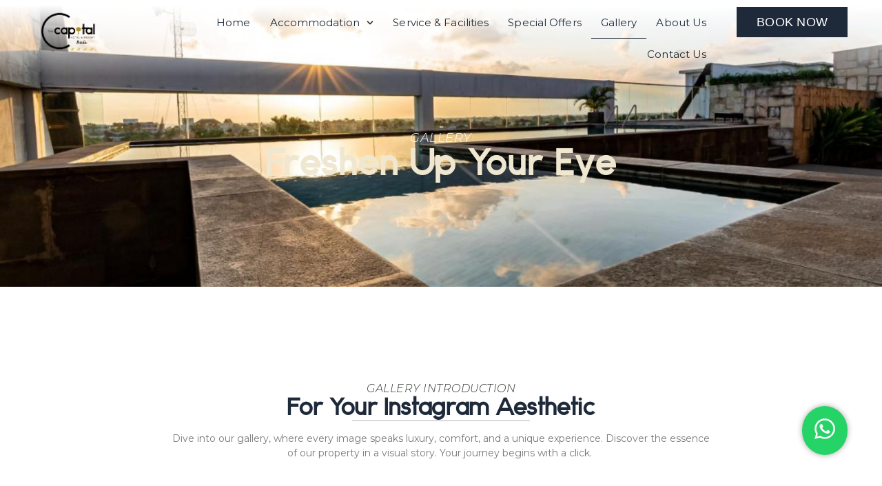

--- FILE ---
content_type: text/html; charset=UTF-8
request_url: https://stayatcapital.com/bali/gallery/
body_size: 16864
content:
<!doctype html>
<html lang="en-US">
<head>
	<meta charset="UTF-8">
	<meta name="viewport" content="width=device-width, initial-scale=1">
	<link rel="profile" href="https://gmpg.org/xfn/11">
	<title>Gallery &#8211; The Capital Hotel &amp; Resort</title>
<meta name='robots' content='max-image-preview:large' />
	<style>img:is([sizes="auto" i], [sizes^="auto," i]) { contain-intrinsic-size: 3000px 1500px }</style>
	<script>
window._wpemojiSettings = {"baseUrl":"https:\/\/s.w.org\/images\/core\/emoji\/16.0.1\/72x72\/","ext":".png","svgUrl":"https:\/\/s.w.org\/images\/core\/emoji\/16.0.1\/svg\/","svgExt":".svg","source":{"concatemoji":"https:\/\/stayatcapital.com\/wp-includes\/js\/wp-emoji-release.min.js?ver=6.8.3"}};
/*! This file is auto-generated */
!function(s,n){var o,i,e;function c(e){try{var t={supportTests:e,timestamp:(new Date).valueOf()};sessionStorage.setItem(o,JSON.stringify(t))}catch(e){}}function p(e,t,n){e.clearRect(0,0,e.canvas.width,e.canvas.height),e.fillText(t,0,0);var t=new Uint32Array(e.getImageData(0,0,e.canvas.width,e.canvas.height).data),a=(e.clearRect(0,0,e.canvas.width,e.canvas.height),e.fillText(n,0,0),new Uint32Array(e.getImageData(0,0,e.canvas.width,e.canvas.height).data));return t.every(function(e,t){return e===a[t]})}function u(e,t){e.clearRect(0,0,e.canvas.width,e.canvas.height),e.fillText(t,0,0);for(var n=e.getImageData(16,16,1,1),a=0;a<n.data.length;a++)if(0!==n.data[a])return!1;return!0}function f(e,t,n,a){switch(t){case"flag":return n(e,"\ud83c\udff3\ufe0f\u200d\u26a7\ufe0f","\ud83c\udff3\ufe0f\u200b\u26a7\ufe0f")?!1:!n(e,"\ud83c\udde8\ud83c\uddf6","\ud83c\udde8\u200b\ud83c\uddf6")&&!n(e,"\ud83c\udff4\udb40\udc67\udb40\udc62\udb40\udc65\udb40\udc6e\udb40\udc67\udb40\udc7f","\ud83c\udff4\u200b\udb40\udc67\u200b\udb40\udc62\u200b\udb40\udc65\u200b\udb40\udc6e\u200b\udb40\udc67\u200b\udb40\udc7f");case"emoji":return!a(e,"\ud83e\udedf")}return!1}function g(e,t,n,a){var r="undefined"!=typeof WorkerGlobalScope&&self instanceof WorkerGlobalScope?new OffscreenCanvas(300,150):s.createElement("canvas"),o=r.getContext("2d",{willReadFrequently:!0}),i=(o.textBaseline="top",o.font="600 32px Arial",{});return e.forEach(function(e){i[e]=t(o,e,n,a)}),i}function t(e){var t=s.createElement("script");t.src=e,t.defer=!0,s.head.appendChild(t)}"undefined"!=typeof Promise&&(o="wpEmojiSettingsSupports",i=["flag","emoji"],n.supports={everything:!0,everythingExceptFlag:!0},e=new Promise(function(e){s.addEventListener("DOMContentLoaded",e,{once:!0})}),new Promise(function(t){var n=function(){try{var e=JSON.parse(sessionStorage.getItem(o));if("object"==typeof e&&"number"==typeof e.timestamp&&(new Date).valueOf()<e.timestamp+604800&&"object"==typeof e.supportTests)return e.supportTests}catch(e){}return null}();if(!n){if("undefined"!=typeof Worker&&"undefined"!=typeof OffscreenCanvas&&"undefined"!=typeof URL&&URL.createObjectURL&&"undefined"!=typeof Blob)try{var e="postMessage("+g.toString()+"("+[JSON.stringify(i),f.toString(),p.toString(),u.toString()].join(",")+"));",a=new Blob([e],{type:"text/javascript"}),r=new Worker(URL.createObjectURL(a),{name:"wpTestEmojiSupports"});return void(r.onmessage=function(e){c(n=e.data),r.terminate(),t(n)})}catch(e){}c(n=g(i,f,p,u))}t(n)}).then(function(e){for(var t in e)n.supports[t]=e[t],n.supports.everything=n.supports.everything&&n.supports[t],"flag"!==t&&(n.supports.everythingExceptFlag=n.supports.everythingExceptFlag&&n.supports[t]);n.supports.everythingExceptFlag=n.supports.everythingExceptFlag&&!n.supports.flag,n.DOMReady=!1,n.readyCallback=function(){n.DOMReady=!0}}).then(function(){return e}).then(function(){var e;n.supports.everything||(n.readyCallback(),(e=n.source||{}).concatemoji?t(e.concatemoji):e.wpemoji&&e.twemoji&&(t(e.twemoji),t(e.wpemoji)))}))}((window,document),window._wpemojiSettings);
</script>
<style id='wp-emoji-styles-inline-css'>

	img.wp-smiley, img.emoji {
		display: inline !important;
		border: none !important;
		box-shadow: none !important;
		height: 1em !important;
		width: 1em !important;
		margin: 0 0.07em !important;
		vertical-align: -0.1em !important;
		background: none !important;
		padding: 0 !important;
	}
</style>
<style id='classic-theme-styles-inline-css'>
/*! This file is auto-generated */
.wp-block-button__link{color:#fff;background-color:#32373c;border-radius:9999px;box-shadow:none;text-decoration:none;padding:calc(.667em + 2px) calc(1.333em + 2px);font-size:1.125em}.wp-block-file__button{background:#32373c;color:#fff;text-decoration:none}
</style>
<style id='global-styles-inline-css'>
:root{--wp--preset--aspect-ratio--square: 1;--wp--preset--aspect-ratio--4-3: 4/3;--wp--preset--aspect-ratio--3-4: 3/4;--wp--preset--aspect-ratio--3-2: 3/2;--wp--preset--aspect-ratio--2-3: 2/3;--wp--preset--aspect-ratio--16-9: 16/9;--wp--preset--aspect-ratio--9-16: 9/16;--wp--preset--color--black: #000000;--wp--preset--color--cyan-bluish-gray: #abb8c3;--wp--preset--color--white: #ffffff;--wp--preset--color--pale-pink: #f78da7;--wp--preset--color--vivid-red: #cf2e2e;--wp--preset--color--luminous-vivid-orange: #ff6900;--wp--preset--color--luminous-vivid-amber: #fcb900;--wp--preset--color--light-green-cyan: #7bdcb5;--wp--preset--color--vivid-green-cyan: #00d084;--wp--preset--color--pale-cyan-blue: #8ed1fc;--wp--preset--color--vivid-cyan-blue: #0693e3;--wp--preset--color--vivid-purple: #9b51e0;--wp--preset--gradient--vivid-cyan-blue-to-vivid-purple: linear-gradient(135deg,rgba(6,147,227,1) 0%,rgb(155,81,224) 100%);--wp--preset--gradient--light-green-cyan-to-vivid-green-cyan: linear-gradient(135deg,rgb(122,220,180) 0%,rgb(0,208,130) 100%);--wp--preset--gradient--luminous-vivid-amber-to-luminous-vivid-orange: linear-gradient(135deg,rgba(252,185,0,1) 0%,rgba(255,105,0,1) 100%);--wp--preset--gradient--luminous-vivid-orange-to-vivid-red: linear-gradient(135deg,rgba(255,105,0,1) 0%,rgb(207,46,46) 100%);--wp--preset--gradient--very-light-gray-to-cyan-bluish-gray: linear-gradient(135deg,rgb(238,238,238) 0%,rgb(169,184,195) 100%);--wp--preset--gradient--cool-to-warm-spectrum: linear-gradient(135deg,rgb(74,234,220) 0%,rgb(151,120,209) 20%,rgb(207,42,186) 40%,rgb(238,44,130) 60%,rgb(251,105,98) 80%,rgb(254,248,76) 100%);--wp--preset--gradient--blush-light-purple: linear-gradient(135deg,rgb(255,206,236) 0%,rgb(152,150,240) 100%);--wp--preset--gradient--blush-bordeaux: linear-gradient(135deg,rgb(254,205,165) 0%,rgb(254,45,45) 50%,rgb(107,0,62) 100%);--wp--preset--gradient--luminous-dusk: linear-gradient(135deg,rgb(255,203,112) 0%,rgb(199,81,192) 50%,rgb(65,88,208) 100%);--wp--preset--gradient--pale-ocean: linear-gradient(135deg,rgb(255,245,203) 0%,rgb(182,227,212) 50%,rgb(51,167,181) 100%);--wp--preset--gradient--electric-grass: linear-gradient(135deg,rgb(202,248,128) 0%,rgb(113,206,126) 100%);--wp--preset--gradient--midnight: linear-gradient(135deg,rgb(2,3,129) 0%,rgb(40,116,252) 100%);--wp--preset--font-size--small: 13px;--wp--preset--font-size--medium: 20px;--wp--preset--font-size--large: 36px;--wp--preset--font-size--x-large: 42px;--wp--preset--spacing--20: 0.44rem;--wp--preset--spacing--30: 0.67rem;--wp--preset--spacing--40: 1rem;--wp--preset--spacing--50: 1.5rem;--wp--preset--spacing--60: 2.25rem;--wp--preset--spacing--70: 3.38rem;--wp--preset--spacing--80: 5.06rem;--wp--preset--shadow--natural: 6px 6px 9px rgba(0, 0, 0, 0.2);--wp--preset--shadow--deep: 12px 12px 50px rgba(0, 0, 0, 0.4);--wp--preset--shadow--sharp: 6px 6px 0px rgba(0, 0, 0, 0.2);--wp--preset--shadow--outlined: 6px 6px 0px -3px rgba(255, 255, 255, 1), 6px 6px rgba(0, 0, 0, 1);--wp--preset--shadow--crisp: 6px 6px 0px rgba(0, 0, 0, 1);}:where(.is-layout-flex){gap: 0.5em;}:where(.is-layout-grid){gap: 0.5em;}body .is-layout-flex{display: flex;}.is-layout-flex{flex-wrap: wrap;align-items: center;}.is-layout-flex > :is(*, div){margin: 0;}body .is-layout-grid{display: grid;}.is-layout-grid > :is(*, div){margin: 0;}:where(.wp-block-columns.is-layout-flex){gap: 2em;}:where(.wp-block-columns.is-layout-grid){gap: 2em;}:where(.wp-block-post-template.is-layout-flex){gap: 1.25em;}:where(.wp-block-post-template.is-layout-grid){gap: 1.25em;}.has-black-color{color: var(--wp--preset--color--black) !important;}.has-cyan-bluish-gray-color{color: var(--wp--preset--color--cyan-bluish-gray) !important;}.has-white-color{color: var(--wp--preset--color--white) !important;}.has-pale-pink-color{color: var(--wp--preset--color--pale-pink) !important;}.has-vivid-red-color{color: var(--wp--preset--color--vivid-red) !important;}.has-luminous-vivid-orange-color{color: var(--wp--preset--color--luminous-vivid-orange) !important;}.has-luminous-vivid-amber-color{color: var(--wp--preset--color--luminous-vivid-amber) !important;}.has-light-green-cyan-color{color: var(--wp--preset--color--light-green-cyan) !important;}.has-vivid-green-cyan-color{color: var(--wp--preset--color--vivid-green-cyan) !important;}.has-pale-cyan-blue-color{color: var(--wp--preset--color--pale-cyan-blue) !important;}.has-vivid-cyan-blue-color{color: var(--wp--preset--color--vivid-cyan-blue) !important;}.has-vivid-purple-color{color: var(--wp--preset--color--vivid-purple) !important;}.has-black-background-color{background-color: var(--wp--preset--color--black) !important;}.has-cyan-bluish-gray-background-color{background-color: var(--wp--preset--color--cyan-bluish-gray) !important;}.has-white-background-color{background-color: var(--wp--preset--color--white) !important;}.has-pale-pink-background-color{background-color: var(--wp--preset--color--pale-pink) !important;}.has-vivid-red-background-color{background-color: var(--wp--preset--color--vivid-red) !important;}.has-luminous-vivid-orange-background-color{background-color: var(--wp--preset--color--luminous-vivid-orange) !important;}.has-luminous-vivid-amber-background-color{background-color: var(--wp--preset--color--luminous-vivid-amber) !important;}.has-light-green-cyan-background-color{background-color: var(--wp--preset--color--light-green-cyan) !important;}.has-vivid-green-cyan-background-color{background-color: var(--wp--preset--color--vivid-green-cyan) !important;}.has-pale-cyan-blue-background-color{background-color: var(--wp--preset--color--pale-cyan-blue) !important;}.has-vivid-cyan-blue-background-color{background-color: var(--wp--preset--color--vivid-cyan-blue) !important;}.has-vivid-purple-background-color{background-color: var(--wp--preset--color--vivid-purple) !important;}.has-black-border-color{border-color: var(--wp--preset--color--black) !important;}.has-cyan-bluish-gray-border-color{border-color: var(--wp--preset--color--cyan-bluish-gray) !important;}.has-white-border-color{border-color: var(--wp--preset--color--white) !important;}.has-pale-pink-border-color{border-color: var(--wp--preset--color--pale-pink) !important;}.has-vivid-red-border-color{border-color: var(--wp--preset--color--vivid-red) !important;}.has-luminous-vivid-orange-border-color{border-color: var(--wp--preset--color--luminous-vivid-orange) !important;}.has-luminous-vivid-amber-border-color{border-color: var(--wp--preset--color--luminous-vivid-amber) !important;}.has-light-green-cyan-border-color{border-color: var(--wp--preset--color--light-green-cyan) !important;}.has-vivid-green-cyan-border-color{border-color: var(--wp--preset--color--vivid-green-cyan) !important;}.has-pale-cyan-blue-border-color{border-color: var(--wp--preset--color--pale-cyan-blue) !important;}.has-vivid-cyan-blue-border-color{border-color: var(--wp--preset--color--vivid-cyan-blue) !important;}.has-vivid-purple-border-color{border-color: var(--wp--preset--color--vivid-purple) !important;}.has-vivid-cyan-blue-to-vivid-purple-gradient-background{background: var(--wp--preset--gradient--vivid-cyan-blue-to-vivid-purple) !important;}.has-light-green-cyan-to-vivid-green-cyan-gradient-background{background: var(--wp--preset--gradient--light-green-cyan-to-vivid-green-cyan) !important;}.has-luminous-vivid-amber-to-luminous-vivid-orange-gradient-background{background: var(--wp--preset--gradient--luminous-vivid-amber-to-luminous-vivid-orange) !important;}.has-luminous-vivid-orange-to-vivid-red-gradient-background{background: var(--wp--preset--gradient--luminous-vivid-orange-to-vivid-red) !important;}.has-very-light-gray-to-cyan-bluish-gray-gradient-background{background: var(--wp--preset--gradient--very-light-gray-to-cyan-bluish-gray) !important;}.has-cool-to-warm-spectrum-gradient-background{background: var(--wp--preset--gradient--cool-to-warm-spectrum) !important;}.has-blush-light-purple-gradient-background{background: var(--wp--preset--gradient--blush-light-purple) !important;}.has-blush-bordeaux-gradient-background{background: var(--wp--preset--gradient--blush-bordeaux) !important;}.has-luminous-dusk-gradient-background{background: var(--wp--preset--gradient--luminous-dusk) !important;}.has-pale-ocean-gradient-background{background: var(--wp--preset--gradient--pale-ocean) !important;}.has-electric-grass-gradient-background{background: var(--wp--preset--gradient--electric-grass) !important;}.has-midnight-gradient-background{background: var(--wp--preset--gradient--midnight) !important;}.has-small-font-size{font-size: var(--wp--preset--font-size--small) !important;}.has-medium-font-size{font-size: var(--wp--preset--font-size--medium) !important;}.has-large-font-size{font-size: var(--wp--preset--font-size--large) !important;}.has-x-large-font-size{font-size: var(--wp--preset--font-size--x-large) !important;}
:where(.wp-block-post-template.is-layout-flex){gap: 1.25em;}:where(.wp-block-post-template.is-layout-grid){gap: 1.25em;}
:where(.wp-block-columns.is-layout-flex){gap: 2em;}:where(.wp-block-columns.is-layout-grid){gap: 2em;}
:root :where(.wp-block-pullquote){font-size: 1.5em;line-height: 1.6;}
</style>
<link rel='stylesheet' id='hello-elementor-css' href='https://stayatcapital.com/wp-content/themes/hello-elementor/style.min.css?ver=2.9.0' media='all' />
<link rel='stylesheet' id='hello-elementor-theme-style-css' href='https://stayatcapital.com/wp-content/themes/hello-elementor/theme.min.css?ver=2.9.0' media='all' />
<link rel='stylesheet' id='elementor-frontend-css' href='https://stayatcapital.com/wp-content/plugins/elementor/assets/css/frontend-lite.min.css?ver=3.22.3' media='all' />
<link rel='stylesheet' id='elementor-post-3966-css' href='https://stayatcapital.com/wp-content/uploads/elementor/css/post-3966.css?ver=1720076180' media='all' />
<link rel='stylesheet' id='swiper-css' href='https://stayatcapital.com/wp-content/plugins/elementor/assets/lib/swiper/v8/css/swiper.min.css?ver=8.4.5' media='all' />
<link rel='stylesheet' id='elementor-pro-css' href='https://stayatcapital.com/wp-content/plugins/elementor-pro/assets/css/frontend-lite.min.css?ver=3.22.1' media='all' />
<link rel='stylesheet' id='elementor-global-css' href='https://stayatcapital.com/wp-content/uploads/elementor/css/global.css?ver=1720076181' media='all' />
<link rel='stylesheet' id='elementor-post-4425-css' href='https://stayatcapital.com/wp-content/uploads/elementor/css/post-4425.css?ver=1721277697' media='all' />
<link rel='stylesheet' id='elementor-post-4063-css' href='https://stayatcapital.com/wp-content/uploads/elementor/css/post-4063.css?ver=1739874516' media='all' />
<link rel='stylesheet' id='elementor-post-4155-css' href='https://stayatcapital.com/wp-content/uploads/elementor/css/post-4155.css?ver=1741147509' media='all' />
<link rel='stylesheet' id='google-fonts-1-css' href='https://fonts.googleapis.com/css?family=Montserrat%3A100%2C100italic%2C200%2C200italic%2C300%2C300italic%2C400%2C400italic%2C500%2C500italic%2C600%2C600italic%2C700%2C700italic%2C800%2C800italic%2C900%2C900italic&#038;display=swap&#038;ver=6.8.3' media='all' />
<link rel="preconnect" href="https://fonts.gstatic.com/" crossorigin><script src="https://stayatcapital.com/wp-includes/js/jquery/jquery.min.js?ver=3.7.1" id="jquery-core-js"></script>
<script src="https://stayatcapital.com/wp-includes/js/jquery/jquery-migrate.min.js?ver=3.4.1" id="jquery-migrate-js"></script>
<script src="https://stayatcapital.com/wp-content/plugins/elementor-pro/assets/js/page-transitions.min.js?ver=3.22.1" id="page-transitions-js"></script>
<link rel="https://api.w.org/" href="https://stayatcapital.com/wp-json/" /><link rel="alternate" title="JSON" type="application/json" href="https://stayatcapital.com/wp-json/wp/v2/pages/4425" /><link rel="EditURI" type="application/rsd+xml" title="RSD" href="https://stayatcapital.com/xmlrpc.php?rsd" />
<meta name="generator" content="WordPress 6.8.3" />
<link rel="canonical" href="https://stayatcapital.com/bali/gallery/" />
<link rel='shortlink' href='https://stayatcapital.com/?p=4425' />
<link rel="alternate" title="oEmbed (JSON)" type="application/json+oembed" href="https://stayatcapital.com/wp-json/oembed/1.0/embed?url=https%3A%2F%2Fstayatcapital.com%2Fbali%2Fgallery%2F" />
<link rel="alternate" title="oEmbed (XML)" type="text/xml+oembed" href="https://stayatcapital.com/wp-json/oembed/1.0/embed?url=https%3A%2F%2Fstayatcapital.com%2Fbali%2Fgallery%2F&#038;format=xml" />
<meta name="generator" content="Elementor 3.22.3; features: e_optimized_assets_loading, e_optimized_css_loading, e_font_icon_svg, additional_custom_breakpoints; settings: css_print_method-external, google_font-enabled, font_display-swap">
<!-- Google tag (gtag.js) -->
<script async src="https://www.googletagmanager.com/gtag/js?id=G-9S0977F7VG"></script>
<script>
  window.dataLayer = window.dataLayer || [];
  function gtag(){dataLayer.push(arguments);}
  gtag('js', new Date());

  gtag('config', 'G-9S0977F7VG');
</script><link rel="icon" href="https://stayatcapital.com/wp-content/uploads/2024/06/cropped-favicon-32x32.jpg" sizes="32x32" />
<link rel="icon" href="https://stayatcapital.com/wp-content/uploads/2024/06/cropped-favicon-192x192.jpg" sizes="192x192" />
<link rel="apple-touch-icon" href="https://stayatcapital.com/wp-content/uploads/2024/06/cropped-favicon-180x180.jpg" />
<meta name="msapplication-TileImage" content="https://stayatcapital.com/wp-content/uploads/2024/06/cropped-favicon-270x270.jpg" />
</head>
<body class="wp-singular page-template-default page page-id-4425 page-child parent-pageid-4044 wp-theme-hello-elementor elementor-default elementor-kit-3966 elementor-page elementor-page-4425">

		<e-page-transition preloader-type="image" preloader-image-url="https://stayatcapital.com/wp-content/uploads/2023/10/logo-uprez.png" class="e-page-transition--entering" exclude="^https\:\/\/stayatcapital\.com\/wp\-admin\/">
					</e-page-transition>
		
<a class="skip-link screen-reader-text" href="#content">Skip to content</a>

		<div data-elementor-type="header" data-elementor-id="4063" class="elementor elementor-4063 elementor-location-header" data-elementor-post-type="elementor_library">
			<div class="elementor-element elementor-element-5fab2f4 e-con-full animated-fast header-top e-flex e-con e-parent" data-id="5fab2f4" data-element_type="container" data-settings="{&quot;background_background&quot;:&quot;gradient&quot;,&quot;sticky&quot;:&quot;top&quot;,&quot;animation&quot;:&quot;none&quot;,&quot;sticky_effects_offset&quot;:300,&quot;sticky_on&quot;:[&quot;desktop&quot;,&quot;tablet&quot;,&quot;mobile&quot;],&quot;sticky_offset&quot;:0}">
		<div class="elementor-element elementor-element-93e06eb e-con-full e-flex e-con e-child" data-id="93e06eb" data-element_type="container">
				<div class="elementor-element elementor-element-fc15b9b logo-header elementor-widget elementor-widget-image" data-id="fc15b9b" data-element_type="widget" data-widget_type="image.default">
				<div class="elementor-widget-container">
			<style>/*! elementor - v3.22.0 - 26-06-2024 */
.elementor-widget-image{text-align:center}.elementor-widget-image a{display:inline-block}.elementor-widget-image a img[src$=".svg"]{width:48px}.elementor-widget-image img{vertical-align:middle;display:inline-block}</style>											<a href="https://stayatcapital.com/">
							<img fetchpriority="high" width="820" height="603" src="https://stayatcapital.com/wp-content/uploads/2023/10/the-capital-bali-logo.png" class="attachment-full size-full wp-image-4797" alt="" srcset="https://stayatcapital.com/wp-content/uploads/2023/10/the-capital-bali-logo.png 820w, https://stayatcapital.com/wp-content/uploads/2023/10/the-capital-bali-logo-300x221.png 300w, https://stayatcapital.com/wp-content/uploads/2023/10/the-capital-bali-logo-768x565.png 768w" sizes="(max-width: 820px) 100vw, 820px" />								</a>
													</div>
				</div>
				</div>
		<div class="elementor-element elementor-element-c31d241 e-con-full elementor-hidden-tablet elementor-hidden-mobile e-flex e-con e-child" data-id="c31d241" data-element_type="container">
				<div class="elementor-element elementor-element-0243cb7 elementor-nav-menu__align-end elementor-nav-menu--dropdown-tablet elementor-nav-menu__text-align-aside elementor-nav-menu--toggle elementor-nav-menu--burger elementor-widget elementor-widget-nav-menu" data-id="0243cb7" data-element_type="widget" data-settings="{&quot;submenu_icon&quot;:{&quot;value&quot;:&quot;&lt;svg class=\&quot;fa-svg-chevron-down e-font-icon-svg e-fas-chevron-down\&quot; viewBox=\&quot;0 0 448 512\&quot; xmlns=\&quot;http:\/\/www.w3.org\/2000\/svg\&quot;&gt;&lt;path d=\&quot;M207.029 381.476L12.686 187.132c-9.373-9.373-9.373-24.569 0-33.941l22.667-22.667c9.357-9.357 24.522-9.375 33.901-.04L224 284.505l154.745-154.021c9.379-9.335 24.544-9.317 33.901.04l22.667 22.667c9.373 9.373 9.373 24.569 0 33.941L240.971 381.476c-9.373 9.372-24.569 9.372-33.942 0z\&quot;&gt;&lt;\/path&gt;&lt;\/svg&gt;&quot;,&quot;library&quot;:&quot;fa-solid&quot;},&quot;layout&quot;:&quot;horizontal&quot;,&quot;toggle&quot;:&quot;burger&quot;}" data-widget_type="nav-menu.default">
				<div class="elementor-widget-container">
			<link rel="stylesheet" href="https://stayatcapital.com/wp-content/plugins/elementor-pro/assets/css/widget-nav-menu.min.css">			<nav class="elementor-nav-menu--main elementor-nav-menu__container elementor-nav-menu--layout-horizontal e--pointer-underline e--animation-fade">
				<ul id="menu-1-0243cb7" class="elementor-nav-menu"><li class="menu-item menu-item-type-post_type menu-item-object-page current-page-ancestor current-page-parent menu-item-4077"><a href="https://stayatcapital.com/bali/" class="elementor-item">Home</a></li>
<li class="menu-item menu-item-type-post_type menu-item-object-page menu-item-has-children menu-item-4211"><a href="https://stayatcapital.com/bali/accommodation/" class="elementor-item">Accommodation</a>
<ul class="sub-menu elementor-nav-menu--dropdown">
	<li class="menu-item menu-item-type-post_type menu-item-object-page menu-item-4851"><a href="https://stayatcapital.com/bali/accommodation/deluxe-room/" class="elementor-sub-item">Deluxe Room</a></li>
	<li class="menu-item menu-item-type-post_type menu-item-object-page menu-item-4857"><a href="https://stayatcapital.com/bali/accommodation/executive-room/" class="elementor-sub-item">Executive Room</a></li>
	<li class="menu-item menu-item-type-post_type menu-item-object-page menu-item-4849"><a href="https://stayatcapital.com/bali/accommodation/deluxe-pool-access/" class="elementor-sub-item">Deluxe Pool Access</a></li>
	<li class="menu-item menu-item-type-post_type menu-item-object-page menu-item-4850"><a href="https://stayatcapital.com/bali/accommodation/grand-deluxe-room/" class="elementor-sub-item">Grand Deluxe Room</a></li>
	<li class="menu-item menu-item-type-post_type menu-item-object-page menu-item-4848"><a href="https://stayatcapital.com/bali/accommodation/suite-room/" class="elementor-sub-item">Suite Room</a></li>
	<li class="menu-item menu-item-type-post_type menu-item-object-page menu-item-5743"><a href="https://stayatcapital.com/bali/accommodation/suite-private-pool/" class="elementor-sub-item">Suite Private Pool</a></li>
</ul>
</li>
<li class="menu-item menu-item-type-post_type menu-item-object-page menu-item-4306"><a href="https://stayatcapital.com/bali/service-facilities/" class="elementor-item">Service &#038; Facilities</a></li>
<li class="menu-item menu-item-type-post_type menu-item-object-page menu-item-4359"><a href="https://stayatcapital.com/bali/special-offers/" class="elementor-item">Special Offers</a></li>
<li class="menu-item menu-item-type-post_type menu-item-object-page current-menu-item page_item page-item-4425 current_page_item menu-item-4506"><a href="https://stayatcapital.com/bali/gallery/" aria-current="page" class="elementor-item elementor-item-active">Gallery</a></li>
<li class="menu-item menu-item-type-post_type menu-item-object-page menu-item-4505"><a href="https://stayatcapital.com/bali/about-us/" class="elementor-item">About Us</a></li>
<li class="menu-item menu-item-type-post_type menu-item-object-page menu-item-4504"><a href="https://stayatcapital.com/bali/contact-us/" class="elementor-item">Contact Us</a></li>
</ul>			</nav>
					<div class="elementor-menu-toggle" role="button" tabindex="0" aria-label="Menu Toggle" aria-expanded="false">
			<svg aria-hidden="true" role="presentation" class="elementor-menu-toggle__icon--open e-font-icon-svg e-eicon-menu-bar" viewBox="0 0 1000 1000" xmlns="http://www.w3.org/2000/svg"><path d="M104 333H896C929 333 958 304 958 271S929 208 896 208H104C71 208 42 237 42 271S71 333 104 333ZM104 583H896C929 583 958 554 958 521S929 458 896 458H104C71 458 42 487 42 521S71 583 104 583ZM104 833H896C929 833 958 804 958 771S929 708 896 708H104C71 708 42 737 42 771S71 833 104 833Z"></path></svg><svg aria-hidden="true" role="presentation" class="elementor-menu-toggle__icon--close e-font-icon-svg e-eicon-close" viewBox="0 0 1000 1000" xmlns="http://www.w3.org/2000/svg"><path d="M742 167L500 408 258 167C246 154 233 150 217 150 196 150 179 158 167 167 154 179 150 196 150 212 150 229 154 242 171 254L408 500 167 742C138 771 138 800 167 829 196 858 225 858 254 829L496 587 738 829C750 842 767 846 783 846 800 846 817 842 829 829 842 817 846 804 846 783 846 767 842 750 829 737L588 500 833 258C863 229 863 200 833 171 804 137 775 137 742 167Z"></path></svg>			<span class="elementor-screen-only">Menu</span>
		</div>
					<nav class="elementor-nav-menu--dropdown elementor-nav-menu__container" aria-hidden="true">
				<ul id="menu-2-0243cb7" class="elementor-nav-menu"><li class="menu-item menu-item-type-post_type menu-item-object-page current-page-ancestor current-page-parent menu-item-4077"><a href="https://stayatcapital.com/bali/" class="elementor-item" tabindex="-1">Home</a></li>
<li class="menu-item menu-item-type-post_type menu-item-object-page menu-item-has-children menu-item-4211"><a href="https://stayatcapital.com/bali/accommodation/" class="elementor-item" tabindex="-1">Accommodation</a>
<ul class="sub-menu elementor-nav-menu--dropdown">
	<li class="menu-item menu-item-type-post_type menu-item-object-page menu-item-4851"><a href="https://stayatcapital.com/bali/accommodation/deluxe-room/" class="elementor-sub-item" tabindex="-1">Deluxe Room</a></li>
	<li class="menu-item menu-item-type-post_type menu-item-object-page menu-item-4857"><a href="https://stayatcapital.com/bali/accommodation/executive-room/" class="elementor-sub-item" tabindex="-1">Executive Room</a></li>
	<li class="menu-item menu-item-type-post_type menu-item-object-page menu-item-4849"><a href="https://stayatcapital.com/bali/accommodation/deluxe-pool-access/" class="elementor-sub-item" tabindex="-1">Deluxe Pool Access</a></li>
	<li class="menu-item menu-item-type-post_type menu-item-object-page menu-item-4850"><a href="https://stayatcapital.com/bali/accommodation/grand-deluxe-room/" class="elementor-sub-item" tabindex="-1">Grand Deluxe Room</a></li>
	<li class="menu-item menu-item-type-post_type menu-item-object-page menu-item-4848"><a href="https://stayatcapital.com/bali/accommodation/suite-room/" class="elementor-sub-item" tabindex="-1">Suite Room</a></li>
	<li class="menu-item menu-item-type-post_type menu-item-object-page menu-item-5743"><a href="https://stayatcapital.com/bali/accommodation/suite-private-pool/" class="elementor-sub-item" tabindex="-1">Suite Private Pool</a></li>
</ul>
</li>
<li class="menu-item menu-item-type-post_type menu-item-object-page menu-item-4306"><a href="https://stayatcapital.com/bali/service-facilities/" class="elementor-item" tabindex="-1">Service &#038; Facilities</a></li>
<li class="menu-item menu-item-type-post_type menu-item-object-page menu-item-4359"><a href="https://stayatcapital.com/bali/special-offers/" class="elementor-item" tabindex="-1">Special Offers</a></li>
<li class="menu-item menu-item-type-post_type menu-item-object-page current-menu-item page_item page-item-4425 current_page_item menu-item-4506"><a href="https://stayatcapital.com/bali/gallery/" aria-current="page" class="elementor-item elementor-item-active" tabindex="-1">Gallery</a></li>
<li class="menu-item menu-item-type-post_type menu-item-object-page menu-item-4505"><a href="https://stayatcapital.com/bali/about-us/" class="elementor-item" tabindex="-1">About Us</a></li>
<li class="menu-item menu-item-type-post_type menu-item-object-page menu-item-4504"><a href="https://stayatcapital.com/bali/contact-us/" class="elementor-item" tabindex="-1">Contact Us</a></li>
</ul>			</nav>
				</div>
				</div>
				</div>
		<div class="elementor-element elementor-element-dc1fc91 e-con-full e-flex e-con e-child" data-id="dc1fc91" data-element_type="container">
				<div class="elementor-element elementor-element-0c72099 elementor-align-justify elementor-mobile-align-right elementor-widget elementor-widget-button" data-id="0c72099" data-element_type="widget" data-widget_type="button.default">
				<div class="elementor-widget-container">
					<div class="elementor-button-wrapper">
			<a class="elementor-button elementor-button-link elementor-size-sm" href="https://stayatcapital.reserveonline.id/book/331" target="_blank">
						<span class="elementor-button-content-wrapper">
									<span class="elementor-button-text">Book Now</span>
					</span>
					</a>
		</div>
				</div>
				</div>
				<div class="elementor-element elementor-element-66c21eb elementor-mobile-align-right elementor-hidden-desktop elementor-widget elementor-widget-button" data-id="66c21eb" data-element_type="widget" data-widget_type="button.default">
				<div class="elementor-widget-container">
					<div class="elementor-button-wrapper">
			<a class="elementor-button elementor-button-link elementor-size-sm" href="#elementor-action%3Aaction%3Dpopup%3Aopen%26settings%3DeyJpZCI6IjQ2NTUiLCJ0b2dnbGUiOmZhbHNlfQ%3D%3D">
						<span class="elementor-button-content-wrapper">
						<span class="elementor-button-icon">
				<svg aria-hidden="true" class="e-font-icon-svg e-fas-bars" viewBox="0 0 448 512" xmlns="http://www.w3.org/2000/svg"><path d="M16 132h416c8.837 0 16-7.163 16-16V76c0-8.837-7.163-16-16-16H16C7.163 60 0 67.163 0 76v40c0 8.837 7.163 16 16 16zm0 160h416c8.837 0 16-7.163 16-16v-40c0-8.837-7.163-16-16-16H16c-8.837 0-16 7.163-16 16v40c0 8.837 7.163 16 16 16zm0 160h416c8.837 0 16-7.163 16-16v-40c0-8.837-7.163-16-16-16H16c-8.837 0-16 7.163-16 16v40c0 8.837 7.163 16 16 16z"></path></svg>			</span>
								</span>
					</a>
		</div>
				</div>
				</div>
				<div class="elementor-element elementor-element-b618cf5 elementor-fixed floating-wa elementor-widget elementor-widget-button" data-id="b618cf5" data-element_type="widget" data-settings="{&quot;_position&quot;:&quot;fixed&quot;}" data-widget_type="button.default">
				<div class="elementor-widget-container">
					<div class="elementor-button-wrapper">
			<a class="elementor-button elementor-button-link elementor-size-sm elementor-animation-shrink" href="https://api.whatsapp.com/send?phone=6285179628363" target="_blank">
						<span class="elementor-button-content-wrapper">
						<span class="elementor-button-icon">
				<svg aria-hidden="true" class="e-font-icon-svg e-fab-whatsapp" viewBox="0 0 448 512" xmlns="http://www.w3.org/2000/svg"><path d="M380.9 97.1C339 55.1 283.2 32 223.9 32c-122.4 0-222 99.6-222 222 0 39.1 10.2 77.3 29.6 111L0 480l117.7-30.9c32.4 17.7 68.9 27 106.1 27h.1c122.3 0 224.1-99.6 224.1-222 0-59.3-25.2-115-67.1-157zm-157 341.6c-33.2 0-65.7-8.9-94-25.7l-6.7-4-69.8 18.3L72 359.2l-4.4-7c-18.5-29.4-28.2-63.3-28.2-98.2 0-101.7 82.8-184.5 184.6-184.5 49.3 0 95.6 19.2 130.4 54.1 34.8 34.9 56.2 81.2 56.1 130.5 0 101.8-84.9 184.6-186.6 184.6zm101.2-138.2c-5.5-2.8-32.8-16.2-37.9-18-5.1-1.9-8.8-2.8-12.5 2.8-3.7 5.6-14.3 18-17.6 21.8-3.2 3.7-6.5 4.2-12 1.4-32.6-16.3-54-29.1-75.5-66-5.7-9.8 5.7-9.1 16.3-30.3 1.8-3.7.9-6.9-.5-9.7-1.4-2.8-12.5-30.1-17.1-41.2-4.5-10.8-9.1-9.3-12.5-9.5-3.2-.2-6.9-.2-10.6-.2-3.7 0-9.7 1.4-14.8 6.9-5.1 5.6-19.4 19-19.4 46.3 0 27.3 19.9 53.7 22.6 57.4 2.8 3.7 39.1 59.7 94.8 83.8 35.2 15.2 49 16.5 66.6 13.9 10.7-1.6 32.8-13.4 37.4-26.4 4.6-13 4.6-24.1 3.2-26.4-1.3-2.5-5-3.9-10.5-6.6z"></path></svg>			</span>
								</span>
					</a>
		</div>
				</div>
				</div>
				</div>
				</div>
				</div>
		
<main id="content" class="site-main post-4425 page type-page status-publish hentry">

	
	<div class="page-content">
				<div data-elementor-type="wp-page" data-elementor-id="4425" class="elementor elementor-4425" data-elementor-post-type="page">
				<div class="elementor-element elementor-element-58acc71 e-flex e-con-boxed e-con e-parent" data-id="58acc71" data-element_type="container" data-settings="{&quot;background_background&quot;:&quot;slideshow&quot;,&quot;background_slideshow_gallery&quot;:[{&quot;id&quot;:4444,&quot;url&quot;:&quot;https:\/\/stayatcapital.com\/wp-content\/uploads\/2023\/11\/properties-2.jpeg&quot;},{&quot;id&quot;:4904,&quot;url&quot;:&quot;https:\/\/stayatcapital.com\/wp-content\/uploads\/2023\/12\/banner-2.jpg&quot;}],&quot;background_slideshow_slide_transition&quot;:&quot;slide_left&quot;,&quot;background_slideshow_transition_duration&quot;:850,&quot;background_slideshow_ken_burns&quot;:&quot;yes&quot;,&quot;background_slideshow_loop&quot;:&quot;yes&quot;,&quot;background_slideshow_slide_duration&quot;:5000,&quot;background_slideshow_ken_burns_zoom_direction&quot;:&quot;in&quot;}">
					<div class="e-con-inner">
				<div class="elementor-element elementor-element-1651923 elementor-invisible elementor-widget elementor-widget-heading" data-id="1651923" data-element_type="widget" data-settings="{&quot;_animation&quot;:&quot;fadeIn&quot;}" data-widget_type="heading.default">
				<div class="elementor-widget-container">
			<style>/*! elementor - v3.22.0 - 26-06-2024 */
.elementor-heading-title{padding:0;margin:0;line-height:1}.elementor-widget-heading .elementor-heading-title[class*=elementor-size-]>a{color:inherit;font-size:inherit;line-height:inherit}.elementor-widget-heading .elementor-heading-title.elementor-size-small{font-size:15px}.elementor-widget-heading .elementor-heading-title.elementor-size-medium{font-size:19px}.elementor-widget-heading .elementor-heading-title.elementor-size-large{font-size:29px}.elementor-widget-heading .elementor-heading-title.elementor-size-xl{font-size:39px}.elementor-widget-heading .elementor-heading-title.elementor-size-xxl{font-size:59px}</style><h5 class="elementor-heading-title elementor-size-default">Gallery</h5>		</div>
				</div>
				<div class="elementor-element elementor-element-94b56bb elementor-invisible elementor-widget elementor-widget-heading" data-id="94b56bb" data-element_type="widget" data-settings="{&quot;_animation&quot;:&quot;fadeIn&quot;}" data-widget_type="heading.default">
				<div class="elementor-widget-container">
			<h2 class="elementor-heading-title elementor-size-default">Freshen Up your eye</h2>		</div>
				</div>
					</div>
				</div>
		<div class="elementor-element elementor-element-11b8e3a e-flex e-con-boxed e-con e-parent" data-id="11b8e3a" data-element_type="container">
					<div class="e-con-inner">
				<div class="elementor-element elementor-element-d3df64e elementor-invisible elementor-widget elementor-widget-heading" data-id="d3df64e" data-element_type="widget" data-settings="{&quot;_animation&quot;:&quot;fadeIn&quot;}" data-widget_type="heading.default">
				<div class="elementor-widget-container">
			<h5 class="elementor-heading-title elementor-size-default">Gallery Introduction</h5>		</div>
				</div>
				<div class="elementor-element elementor-element-5ce70b3 elementor-invisible elementor-widget elementor-widget-heading" data-id="5ce70b3" data-element_type="widget" data-settings="{&quot;_animation&quot;:&quot;fadeIn&quot;}" data-widget_type="heading.default">
				<div class="elementor-widget-container">
			<h2 class="elementor-heading-title elementor-size-default">For Your Instagram Aesthetic</h2>		</div>
				</div>
				<div class="elementor-element elementor-element-70af03f elementor-widget-divider--view-line elementor-widget elementor-widget-divider" data-id="70af03f" data-element_type="widget" data-widget_type="divider.default">
				<div class="elementor-widget-container">
			<style>/*! elementor - v3.22.0 - 26-06-2024 */
.elementor-widget-divider{--divider-border-style:none;--divider-border-width:1px;--divider-color:#0c0d0e;--divider-icon-size:20px;--divider-element-spacing:10px;--divider-pattern-height:24px;--divider-pattern-size:20px;--divider-pattern-url:none;--divider-pattern-repeat:repeat-x}.elementor-widget-divider .elementor-divider{display:flex}.elementor-widget-divider .elementor-divider__text{font-size:15px;line-height:1;max-width:95%}.elementor-widget-divider .elementor-divider__element{margin:0 var(--divider-element-spacing);flex-shrink:0}.elementor-widget-divider .elementor-icon{font-size:var(--divider-icon-size)}.elementor-widget-divider .elementor-divider-separator{display:flex;margin:0;direction:ltr}.elementor-widget-divider--view-line_icon .elementor-divider-separator,.elementor-widget-divider--view-line_text .elementor-divider-separator{align-items:center}.elementor-widget-divider--view-line_icon .elementor-divider-separator:after,.elementor-widget-divider--view-line_icon .elementor-divider-separator:before,.elementor-widget-divider--view-line_text .elementor-divider-separator:after,.elementor-widget-divider--view-line_text .elementor-divider-separator:before{display:block;content:"";border-block-end:0;flex-grow:1;border-block-start:var(--divider-border-width) var(--divider-border-style) var(--divider-color)}.elementor-widget-divider--element-align-left .elementor-divider .elementor-divider-separator>.elementor-divider__svg:first-of-type{flex-grow:0;flex-shrink:100}.elementor-widget-divider--element-align-left .elementor-divider-separator:before{content:none}.elementor-widget-divider--element-align-left .elementor-divider__element{margin-left:0}.elementor-widget-divider--element-align-right .elementor-divider .elementor-divider-separator>.elementor-divider__svg:last-of-type{flex-grow:0;flex-shrink:100}.elementor-widget-divider--element-align-right .elementor-divider-separator:after{content:none}.elementor-widget-divider--element-align-right .elementor-divider__element{margin-right:0}.elementor-widget-divider--element-align-start .elementor-divider .elementor-divider-separator>.elementor-divider__svg:first-of-type{flex-grow:0;flex-shrink:100}.elementor-widget-divider--element-align-start .elementor-divider-separator:before{content:none}.elementor-widget-divider--element-align-start .elementor-divider__element{margin-inline-start:0}.elementor-widget-divider--element-align-end .elementor-divider .elementor-divider-separator>.elementor-divider__svg:last-of-type{flex-grow:0;flex-shrink:100}.elementor-widget-divider--element-align-end .elementor-divider-separator:after{content:none}.elementor-widget-divider--element-align-end .elementor-divider__element{margin-inline-end:0}.elementor-widget-divider:not(.elementor-widget-divider--view-line_text):not(.elementor-widget-divider--view-line_icon) .elementor-divider-separator{border-block-start:var(--divider-border-width) var(--divider-border-style) var(--divider-color)}.elementor-widget-divider--separator-type-pattern{--divider-border-style:none}.elementor-widget-divider--separator-type-pattern.elementor-widget-divider--view-line .elementor-divider-separator,.elementor-widget-divider--separator-type-pattern:not(.elementor-widget-divider--view-line) .elementor-divider-separator:after,.elementor-widget-divider--separator-type-pattern:not(.elementor-widget-divider--view-line) .elementor-divider-separator:before,.elementor-widget-divider--separator-type-pattern:not([class*=elementor-widget-divider--view]) .elementor-divider-separator{width:100%;min-height:var(--divider-pattern-height);-webkit-mask-size:var(--divider-pattern-size) 100%;mask-size:var(--divider-pattern-size) 100%;-webkit-mask-repeat:var(--divider-pattern-repeat);mask-repeat:var(--divider-pattern-repeat);background-color:var(--divider-color);-webkit-mask-image:var(--divider-pattern-url);mask-image:var(--divider-pattern-url)}.elementor-widget-divider--no-spacing{--divider-pattern-size:auto}.elementor-widget-divider--bg-round{--divider-pattern-repeat:round}.rtl .elementor-widget-divider .elementor-divider__text{direction:rtl}.e-con-inner>.elementor-widget-divider,.e-con>.elementor-widget-divider{width:var(--container-widget-width,100%);--flex-grow:var(--container-widget-flex-grow)}</style>		<div class="elementor-divider">
			<span class="elementor-divider-separator">
						</span>
		</div>
				</div>
				</div>
				<div class="elementor-element elementor-element-46db86d elementor-widget elementor-widget-text-editor" data-id="46db86d" data-element_type="widget" data-widget_type="text-editor.default">
				<div class="elementor-widget-container">
			<style>/*! elementor - v3.22.0 - 26-06-2024 */
.elementor-widget-text-editor.elementor-drop-cap-view-stacked .elementor-drop-cap{background-color:#69727d;color:#fff}.elementor-widget-text-editor.elementor-drop-cap-view-framed .elementor-drop-cap{color:#69727d;border:3px solid;background-color:transparent}.elementor-widget-text-editor:not(.elementor-drop-cap-view-default) .elementor-drop-cap{margin-top:8px}.elementor-widget-text-editor:not(.elementor-drop-cap-view-default) .elementor-drop-cap-letter{width:1em;height:1em}.elementor-widget-text-editor .elementor-drop-cap{float:left;text-align:center;line-height:1;font-size:50px}.elementor-widget-text-editor .elementor-drop-cap-letter{display:inline-block}</style>				<p>Dive into our gallery, where every image speaks luxury, comfort, and a unique experience. Discover the essence of our property in a visual story. Your journey begins with a click. </p>						</div>
				</div>
					</div>
				</div>
		<div class="elementor-element elementor-element-1bbc31b e-flex e-con-boxed e-con e-parent" data-id="1bbc31b" data-element_type="container" data-settings="{&quot;background_background&quot;:&quot;classic&quot;}">
					<div class="e-con-inner">
		<div class="elementor-element elementor-element-c6bea78 e-flex e-con-boxed e-con e-child" data-id="c6bea78" data-element_type="container">
					<div class="e-con-inner">
				<div class="elementor-element elementor-element-d6fe9c1 elementor-invisible elementor-widget elementor-widget-heading" data-id="d6fe9c1" data-element_type="widget" data-settings="{&quot;_animation&quot;:&quot;fadeIn&quot;}" data-widget_type="heading.default">
				<div class="elementor-widget-container">
			<h2 class="elementor-heading-title elementor-size-default">Accommodation </h2>		</div>
				</div>
					</div>
				</div>
		<div class="elementor-element elementor-element-124db91 e-con-full elementor-hidden-mobile e-flex e-con e-child" data-id="124db91" data-element_type="container">
				<div class="elementor-element elementor-element-1a9925c elementor-align-right elementor-mobile-align-left elementor-widget elementor-widget-button" data-id="1a9925c" data-element_type="widget" data-widget_type="button.default">
				<div class="elementor-widget-container">
					<div class="elementor-button-wrapper">
			<a class="elementor-button elementor-button-link elementor-size-sm" href="https://stayatcapital.com/bali/accommodation/">
						<span class="elementor-button-content-wrapper">
									<span class="elementor-button-text">Referred Page</span>
					</span>
					</a>
		</div>
				</div>
				</div>
				</div>
					</div>
				</div>
		<div class="elementor-element elementor-element-6534211 e-flex e-con-boxed e-con e-parent" data-id="6534211" data-element_type="container" data-settings="{&quot;background_background&quot;:&quot;classic&quot;}">
					<div class="e-con-inner">
		<div class="elementor-element elementor-element-ccdb35e e-flex e-con-boxed e-con e-child" data-id="ccdb35e" data-element_type="container">
					<div class="e-con-inner">
				<div class="elementor-element elementor-element-6251194 elementor-arrows-position-inside elementor-pagination-position-outside elementor-widget elementor-widget-image-carousel" data-id="6251194" data-element_type="widget" data-settings="{&quot;slides_to_show&quot;:&quot;4&quot;,&quot;image_spacing_custom&quot;:{&quot;unit&quot;:&quot;px&quot;,&quot;size&quot;:14,&quot;sizes&quot;:[]},&quot;slides_to_show_tablet&quot;:&quot;3&quot;,&quot;slides_to_show_mobile&quot;:&quot;1&quot;,&quot;navigation&quot;:&quot;both&quot;,&quot;autoplay&quot;:&quot;yes&quot;,&quot;pause_on_hover&quot;:&quot;yes&quot;,&quot;pause_on_interaction&quot;:&quot;yes&quot;,&quot;autoplay_speed&quot;:5000,&quot;infinite&quot;:&quot;yes&quot;,&quot;speed&quot;:500,&quot;image_spacing_custom_tablet&quot;:{&quot;unit&quot;:&quot;px&quot;,&quot;size&quot;:&quot;&quot;,&quot;sizes&quot;:[]}}" data-widget_type="image-carousel.default">
				<div class="elementor-widget-container">
			<style>/*! elementor - v3.22.0 - 26-06-2024 */
.elementor-widget-image-carousel .swiper,.elementor-widget-image-carousel .swiper-container{position:static}.elementor-widget-image-carousel .swiper-container .swiper-slide figure,.elementor-widget-image-carousel .swiper .swiper-slide figure{line-height:inherit}.elementor-widget-image-carousel .swiper-slide{text-align:center}.elementor-image-carousel-wrapper:not(.swiper-container-initialized):not(.swiper-initialized) .swiper-slide{max-width:calc(100% / var(--e-image-carousel-slides-to-show, 3))}</style>		<div class="elementor-image-carousel-wrapper swiper" dir="ltr">
			<div class="elementor-image-carousel swiper-wrapper" aria-live="off">
								<div class="swiper-slide" role="group" aria-roledescription="slide" aria-label="1 of 5"><a data-elementor-open-lightbox="yes" data-elementor-lightbox-slideshow="6251194" data-e-action-hash="#elementor-action%3Aaction%3Dlightbox%26settings%3DeyJpZCI6NDk4OCwidXJsIjoiaHR0cHM6XC9cL3N0YXlhdGNhcGl0YWwuY29tXC93cC1jb250ZW50XC91cGxvYWRzXC8yMDIzXC8xMlwvU3VpdGUtMS0xLmpwZyIsInNsaWRlc2hvdyI6IjYyNTExOTQifQ%3D%3D" href="https://stayatcapital.com/wp-content/uploads/2023/12/Suite-1-1.jpg"><figure class="swiper-slide-inner"><img decoding="async" class="swiper-slide-image" src="https://stayatcapital.com/wp-content/uploads/2023/12/Suite-1-1.jpg" alt="Suite 1 (1)" /></figure></a></div><div class="swiper-slide" role="group" aria-roledescription="slide" aria-label="2 of 5"><a data-elementor-open-lightbox="yes" data-elementor-lightbox-slideshow="6251194" data-e-action-hash="#elementor-action%3Aaction%3Dlightbox%26settings%3DeyJpZCI6NDk2OSwidXJsIjoiaHR0cHM6XC9cL3N0YXlhdGNhcGl0YWwuY29tXC93cC1jb250ZW50XC91cGxvYWRzXC8yMDIzXC8xMlwvZ2RseC0xLmpwZyIsInNsaWRlc2hvdyI6IjYyNTExOTQifQ%3D%3D" href="https://stayatcapital.com/wp-content/uploads/2023/12/gdlx-1.jpg"><figure class="swiper-slide-inner"><img decoding="async" class="swiper-slide-image" src="https://stayatcapital.com/wp-content/uploads/2023/12/gdlx-1.jpg" alt="gdlx-1" /></figure></a></div><div class="swiper-slide" role="group" aria-roledescription="slide" aria-label="3 of 5"><a data-elementor-open-lightbox="yes" data-elementor-lightbox-slideshow="6251194" data-e-action-hash="#elementor-action%3Aaction%3Dlightbox%26settings%3DeyJpZCI6NDk1MiwidXJsIjoiaHR0cHM6XC9cL3N0YXlhdGNhcGl0YWwuY29tXC93cC1jb250ZW50XC91cGxvYWRzXC8yMDIzXC8xMlwvZGVsdXhlLXBvb2wtMS5qcGciLCJzbGlkZXNob3ciOiI2MjUxMTk0In0%3D" href="https://stayatcapital.com/wp-content/uploads/2023/12/deluxe-pool-1.jpg"><figure class="swiper-slide-inner"><img decoding="async" class="swiper-slide-image" src="https://stayatcapital.com/wp-content/uploads/2023/12/deluxe-pool-1.jpg" alt="deluxe-pool-1" /></figure></a></div><div class="swiper-slide" role="group" aria-roledescription="slide" aria-label="4 of 5"><a data-elementor-open-lightbox="yes" data-elementor-lightbox-slideshow="6251194" data-e-action-hash="#elementor-action%3Aaction%3Dlightbox%26settings%3DeyJpZCI6NDkzOSwidXJsIjoiaHR0cHM6XC9cL3N0YXlhdGNhcGl0YWwuY29tXC93cC1jb250ZW50XC91cGxvYWRzXC8yMDIzXC8xMlwvZXhlY3V0aXZlLTEuanBnIiwic2xpZGVzaG93IjoiNjI1MTE5NCJ9" href="https://stayatcapital.com/wp-content/uploads/2023/12/executive-1.jpg"><figure class="swiper-slide-inner"><img decoding="async" class="swiper-slide-image" src="https://stayatcapital.com/wp-content/uploads/2023/12/executive-1.jpg" alt="executive-1" /></figure></a></div><div class="swiper-slide" role="group" aria-roledescription="slide" aria-label="5 of 5"><a data-elementor-open-lightbox="yes" data-elementor-lightbox-slideshow="6251194" data-e-action-hash="#elementor-action%3Aaction%3Dlightbox%26settings%3DeyJpZCI6NDk2NywidXJsIjoiaHR0cHM6XC9cL3N0YXlhdGNhcGl0YWwuY29tXC93cC1jb250ZW50XC91cGxvYWRzXC8yMDIzXC8xMlwvZ2RseC0zLmpwZyIsInNsaWRlc2hvdyI6IjYyNTExOTQifQ%3D%3D" href="https://stayatcapital.com/wp-content/uploads/2023/12/gdlx-3.jpg"><figure class="swiper-slide-inner"><img decoding="async" class="swiper-slide-image" src="https://stayatcapital.com/wp-content/uploads/2023/12/gdlx-3.jpg" alt="gdlx-3" /></figure></a></div>			</div>
												<div class="elementor-swiper-button elementor-swiper-button-prev" role="button" tabindex="0">
						<svg aria-hidden="true" class="e-font-icon-svg e-fas-caret-left" viewBox="0 0 192 512" xmlns="http://www.w3.org/2000/svg"><path d="M192 127.338v257.324c0 17.818-21.543 26.741-34.142 14.142L29.196 270.142c-7.81-7.81-7.81-20.474 0-28.284l128.662-128.662c12.599-12.6 34.142-3.676 34.142 14.142z"></path></svg>					</div>
					<div class="elementor-swiper-button elementor-swiper-button-next" role="button" tabindex="0">
						<svg aria-hidden="true" class="e-font-icon-svg e-fas-caret-right" viewBox="0 0 192 512" xmlns="http://www.w3.org/2000/svg"><path d="M0 384.662V127.338c0-17.818 21.543-26.741 34.142-14.142l128.662 128.662c7.81 7.81 7.81 20.474 0 28.284L34.142 398.804C21.543 411.404 0 402.48 0 384.662z"></path></svg>					</div>
				
									<div class="swiper-pagination"></div>
									</div>
				</div>
				</div>
				<div class="elementor-element elementor-element-c9bab22 elementor-align-right elementor-mobile-align-left elementor-hidden-desktop elementor-hidden-tablet elementor-widget elementor-widget-button" data-id="c9bab22" data-element_type="widget" data-widget_type="button.default">
				<div class="elementor-widget-container">
					<div class="elementor-button-wrapper">
			<a class="elementor-button elementor-button-link elementor-size-sm" href="https://stayatcapital.com/bali/accommodation/">
						<span class="elementor-button-content-wrapper">
									<span class="elementor-button-text">Referred Page</span>
					</span>
					</a>
		</div>
				</div>
				</div>
					</div>
				</div>
					</div>
				</div>
		<div class="elementor-element elementor-element-9888a50 e-flex e-con-boxed e-con e-parent" data-id="9888a50" data-element_type="container" data-settings="{&quot;background_background&quot;:&quot;classic&quot;}">
					<div class="e-con-inner">
		<div class="elementor-element elementor-element-8d594b1 e-flex e-con-boxed e-con e-child" data-id="8d594b1" data-element_type="container">
					<div class="e-con-inner">
				<div class="elementor-element elementor-element-d718d98 elementor-invisible elementor-widget elementor-widget-heading" data-id="d718d98" data-element_type="widget" data-settings="{&quot;_animation&quot;:&quot;fadeIn&quot;}" data-widget_type="heading.default">
				<div class="elementor-widget-container">
			<h2 class="elementor-heading-title elementor-size-default">Services & Facilities</h2>		</div>
				</div>
					</div>
				</div>
		<div class="elementor-element elementor-element-52793f5 e-con-full elementor-hidden-mobile e-flex e-con e-child" data-id="52793f5" data-element_type="container">
				<div class="elementor-element elementor-element-e4521bb elementor-align-right elementor-mobile-align-left elementor-widget elementor-widget-button" data-id="e4521bb" data-element_type="widget" data-widget_type="button.default">
				<div class="elementor-widget-container">
					<div class="elementor-button-wrapper">
			<a class="elementor-button elementor-button-link elementor-size-sm" href="https://stayatcapital.com/bali/service-facilities/">
						<span class="elementor-button-content-wrapper">
									<span class="elementor-button-text">Referred Page</span>
					</span>
					</a>
		</div>
				</div>
				</div>
				</div>
					</div>
				</div>
		<div class="elementor-element elementor-element-b552c1e e-flex e-con-boxed e-con e-parent" data-id="b552c1e" data-element_type="container" data-settings="{&quot;background_background&quot;:&quot;classic&quot;}">
					<div class="e-con-inner">
		<div class="elementor-element elementor-element-fd4ea72 e-flex e-con-boxed e-con e-child" data-id="fd4ea72" data-element_type="container">
					<div class="e-con-inner">
				<div class="elementor-element elementor-element-b565145 elementor-arrows-position-inside elementor-pagination-position-outside elementor-widget elementor-widget-image-carousel" data-id="b565145" data-element_type="widget" data-settings="{&quot;slides_to_show&quot;:&quot;4&quot;,&quot;image_spacing_custom&quot;:{&quot;unit&quot;:&quot;px&quot;,&quot;size&quot;:14,&quot;sizes&quot;:[]},&quot;slides_to_show_tablet&quot;:&quot;3&quot;,&quot;navigation&quot;:&quot;both&quot;,&quot;autoplay&quot;:&quot;yes&quot;,&quot;pause_on_hover&quot;:&quot;yes&quot;,&quot;pause_on_interaction&quot;:&quot;yes&quot;,&quot;autoplay_speed&quot;:5000,&quot;infinite&quot;:&quot;yes&quot;,&quot;speed&quot;:500,&quot;image_spacing_custom_tablet&quot;:{&quot;unit&quot;:&quot;px&quot;,&quot;size&quot;:&quot;&quot;,&quot;sizes&quot;:[]},&quot;image_spacing_custom_mobile&quot;:{&quot;unit&quot;:&quot;px&quot;,&quot;size&quot;:&quot;&quot;,&quot;sizes&quot;:[]}}" data-widget_type="image-carousel.default">
				<div class="elementor-widget-container">
					<div class="elementor-image-carousel-wrapper swiper" dir="ltr">
			<div class="elementor-image-carousel swiper-wrapper" aria-live="off">
								<div class="swiper-slide" role="group" aria-roledescription="slide" aria-label="1 of 8"><a data-elementor-open-lightbox="yes" data-elementor-lightbox-slideshow="b565145" data-e-action-hash="#elementor-action%3Aaction%3Dlightbox%26settings%3DeyJpZCI6NTE2NCwidXJsIjoiaHR0cHM6XC9cL3N0YXlhdGNhcGl0YWwuY29tXC93cC1jb250ZW50XC91cGxvYWRzXC8yMDIzXC8xMlwvY3NreS1sb3VuZ2UtMS5qcGciLCJzbGlkZXNob3ciOiJiNTY1MTQ1In0%3D" href="https://stayatcapital.com/wp-content/uploads/2023/12/csky-lounge-1.jpg"><figure class="swiper-slide-inner"><img decoding="async" class="swiper-slide-image" src="https://stayatcapital.com/wp-content/uploads/2023/12/csky-lounge-1.jpg" alt="csky-lounge-1" /></figure></a></div><div class="swiper-slide" role="group" aria-roledescription="slide" aria-label="2 of 8"><a data-elementor-open-lightbox="yes" data-elementor-lightbox-slideshow="b565145" data-e-action-hash="#elementor-action%3Aaction%3Dlightbox%26settings%3DeyJpZCI6NTE0OCwidXJsIjoiaHR0cHM6XC9cL3N0YXlhdGNhcGl0YWwuY29tXC93cC1jb250ZW50XC91cGxvYWRzXC8yMDIzXC8xMlwvYW50b2luZS5qcGciLCJzbGlkZXNob3ciOiJiNTY1MTQ1In0%3D" href="https://stayatcapital.com/wp-content/uploads/2023/12/antoine.jpg"><figure class="swiper-slide-inner"><img decoding="async" class="swiper-slide-image" src="https://stayatcapital.com/wp-content/uploads/2023/12/antoine.jpg" alt="antoine" /></figure></a></div><div class="swiper-slide" role="group" aria-roledescription="slide" aria-label="3 of 8"><a data-elementor-open-lightbox="yes" data-elementor-lightbox-slideshow="b565145" data-e-action-hash="#elementor-action%3Aaction%3Dlightbox%26settings%3DeyJpZCI6NTE2OCwidXJsIjoiaHR0cHM6XC9cL3N0YXlhdGNhcGl0YWwuY29tXC93cC1jb250ZW50XC91cGxvYWRzXC8yMDIzXC8xMlwvTWVldGluZy1yb29tLmpwZyIsInNsaWRlc2hvdyI6ImI1NjUxNDUifQ%3D%3D" href="https://stayatcapital.com/wp-content/uploads/2023/12/Meeting-room.jpg"><figure class="swiper-slide-inner"><img decoding="async" class="swiper-slide-image" src="https://stayatcapital.com/wp-content/uploads/2023/12/Meeting-room.jpg" alt="Meeting-room" /></figure></a></div><div class="swiper-slide" role="group" aria-roledescription="slide" aria-label="4 of 8"><a data-elementor-open-lightbox="yes" data-elementor-lightbox-slideshow="b565145" data-e-action-hash="#elementor-action%3Aaction%3Dlightbox%26settings%3DeyJpZCI6NDg4NCwidXJsIjoiaHR0cHM6XC9cL3N0YXlhdGNhcGl0YWwuY29tXC93cC1jb250ZW50XC91cGxvYWRzXC8yMDIzXC8xMlwvMjAyMjA1MDgtUzMzMDc2MTctMi1zY2FsZWQuanBnIiwic2xpZGVzaG93IjoiYjU2NTE0NSJ9" href="https://stayatcapital.com/wp-content/uploads/2023/12/20220508-S3307617-2-scaled.jpg"><figure class="swiper-slide-inner"><img decoding="async" class="swiper-slide-image" src="https://stayatcapital.com/wp-content/uploads/2023/12/20220508-S3307617-2-scaled.jpg" alt="20220508-S3307617 (2)" /></figure></a></div><div class="swiper-slide" role="group" aria-roledescription="slide" aria-label="5 of 8"><a data-elementor-open-lightbox="yes" data-elementor-lightbox-slideshow="b565145" data-e-action-hash="#elementor-action%3Aaction%3Dlightbox%26settings%3DeyJpZCI6NDg3MiwidXJsIjoiaHR0cHM6XC9cL3N0YXlhdGNhcGl0YWwuY29tXC93cC1jb250ZW50XC91cGxvYWRzXC8yMDIzXC8xMlwvYy1zcGEtMi5qcGciLCJzbGlkZXNob3ciOiJiNTY1MTQ1In0%3D" href="https://stayatcapital.com/wp-content/uploads/2023/12/c-spa-2.jpg"><figure class="swiper-slide-inner"><img decoding="async" class="swiper-slide-image" src="https://stayatcapital.com/wp-content/uploads/2023/12/c-spa-2.jpg" alt="c-spa-2" /></figure></a></div><div class="swiper-slide" role="group" aria-roledescription="slide" aria-label="6 of 8"><a data-elementor-open-lightbox="yes" data-elementor-lightbox-slideshow="b565145" data-e-action-hash="#elementor-action%3Aaction%3Dlightbox%26settings%3DeyJpZCI6NDg2NiwidXJsIjoiaHR0cHM6XC9cL3N0YXlhdGNhcGl0YWwuY29tXC93cC1jb250ZW50XC91cGxvYWRzXC8yMDIzXC8xMlwvZ2luLXN1c2hpLTEuanBnIiwic2xpZGVzaG93IjoiYjU2NTE0NSJ9" href="https://stayatcapital.com/wp-content/uploads/2023/12/gin-sushi-1.jpg"><figure class="swiper-slide-inner"><img decoding="async" class="swiper-slide-image" src="https://stayatcapital.com/wp-content/uploads/2023/12/gin-sushi-1.jpg" alt="gin-sushi-1" /></figure></a></div><div class="swiper-slide" role="group" aria-roledescription="slide" aria-label="7 of 8"><a data-elementor-open-lightbox="yes" data-elementor-lightbox-slideshow="b565145" data-e-action-hash="#elementor-action%3Aaction%3Dlightbox%26settings%3DeyJpZCI6NDQ0MSwidXJsIjoiaHR0cHM6XC9cL3N0YXlhdGNhcGl0YWwuY29tXC93cC1jb250ZW50XC91cGxvYWRzXC8yMDIzXC8xMVwvcHJvcGVydGllcy01LmpwZWciLCJzbGlkZXNob3ciOiJiNTY1MTQ1In0%3D" href="https://stayatcapital.com/wp-content/uploads/2023/11/properties-5.jpeg"><figure class="swiper-slide-inner"><img decoding="async" class="swiper-slide-image" src="https://stayatcapital.com/wp-content/uploads/2023/11/properties-5.jpeg" alt="properties-5" /></figure></a></div><div class="swiper-slide" role="group" aria-roledescription="slide" aria-label="8 of 8"><a data-elementor-open-lightbox="yes" data-elementor-lightbox-slideshow="b565145" data-e-action-hash="#elementor-action%3Aaction%3Dlightbox%26settings%3DeyJpZCI6NDU5MywidXJsIjoiaHR0cHM6XC9cL3N0YXlhdGNhcGl0YWwuY29tXC93cC1jb250ZW50XC91cGxvYWRzXC8yMDIzXC8xMVwvbG91aXMtaGFuc2VsLXlMVXZuQ0ZJNTAwLXVuc3BsYXNoLmpwZyIsInNsaWRlc2hvdyI6ImI1NjUxNDUifQ%3D%3D" href="https://stayatcapital.com/wp-content/uploads/2023/11/louis-hansel-yLUvnCFI500-unsplash.jpg"><figure class="swiper-slide-inner"><img decoding="async" class="swiper-slide-image" src="https://stayatcapital.com/wp-content/uploads/2023/11/louis-hansel-yLUvnCFI500-unsplash.jpg" alt="louis-hansel-yLUvnCFI500-unsplash" /></figure></a></div>			</div>
												<div class="elementor-swiper-button elementor-swiper-button-prev" role="button" tabindex="0">
						<svg aria-hidden="true" class="e-font-icon-svg e-fas-caret-left" viewBox="0 0 192 512" xmlns="http://www.w3.org/2000/svg"><path d="M192 127.338v257.324c0 17.818-21.543 26.741-34.142 14.142L29.196 270.142c-7.81-7.81-7.81-20.474 0-28.284l128.662-128.662c12.599-12.6 34.142-3.676 34.142 14.142z"></path></svg>					</div>
					<div class="elementor-swiper-button elementor-swiper-button-next" role="button" tabindex="0">
						<svg aria-hidden="true" class="e-font-icon-svg e-fas-caret-right" viewBox="0 0 192 512" xmlns="http://www.w3.org/2000/svg"><path d="M0 384.662V127.338c0-17.818 21.543-26.741 34.142-14.142l128.662 128.662c7.81 7.81 7.81 20.474 0 28.284L34.142 398.804C21.543 411.404 0 402.48 0 384.662z"></path></svg>					</div>
				
									<div class="swiper-pagination"></div>
									</div>
				</div>
				</div>
				<div class="elementor-element elementor-element-1de16a4 elementor-align-right elementor-mobile-align-left elementor-hidden-desktop elementor-hidden-tablet elementor-widget elementor-widget-button" data-id="1de16a4" data-element_type="widget" data-widget_type="button.default">
				<div class="elementor-widget-container">
					<div class="elementor-button-wrapper">
			<a class="elementor-button elementor-button-link elementor-size-sm" href="https://stayatcapital.com/bali/service-facilities/">
						<span class="elementor-button-content-wrapper">
									<span class="elementor-button-text">Referred Page</span>
					</span>
					</a>
		</div>
				</div>
				</div>
					</div>
				</div>
					</div>
				</div>
		<div class="elementor-element elementor-element-d12f07d elementor-hidden-desktop elementor-hidden-tablet elementor-hidden-mobile e-flex e-con-boxed e-con e-parent" data-id="d12f07d" data-element_type="container" data-settings="{&quot;background_background&quot;:&quot;classic&quot;}">
					<div class="e-con-inner">
		<div class="elementor-element elementor-element-a82481c e-flex e-con-boxed e-con e-child" data-id="a82481c" data-element_type="container">
					<div class="e-con-inner">
				<div class="elementor-element elementor-element-321c7c9 elementor-invisible elementor-widget elementor-widget-heading" data-id="321c7c9" data-element_type="widget" data-settings="{&quot;_animation&quot;:&quot;fadeIn&quot;}" data-widget_type="heading.default">
				<div class="elementor-widget-container">
			<h2 class="elementor-heading-title elementor-size-default">Special Offer Flyers</h2>		</div>
				</div>
					</div>
				</div>
		<div class="elementor-element elementor-element-e1734af e-con-full elementor-hidden-mobile e-flex e-con e-child" data-id="e1734af" data-element_type="container">
				<div class="elementor-element elementor-element-2becb1f elementor-align-right elementor-mobile-align-left elementor-widget elementor-widget-button" data-id="2becb1f" data-element_type="widget" data-widget_type="button.default">
				<div class="elementor-widget-container">
					<div class="elementor-button-wrapper">
			<a class="elementor-button elementor-button-link elementor-size-sm" href="https://stayatcapital.com/bali/special-offers/">
						<span class="elementor-button-content-wrapper">
									<span class="elementor-button-text">Referred Page</span>
					</span>
					</a>
		</div>
				</div>
				</div>
				</div>
					</div>
				</div>
		<div class="elementor-element elementor-element-aaa0b2e elementor-hidden-desktop elementor-hidden-tablet elementor-hidden-mobile e-flex e-con-boxed e-con e-parent" data-id="aaa0b2e" data-element_type="container" data-settings="{&quot;background_background&quot;:&quot;classic&quot;}">
					<div class="e-con-inner">
		<div class="elementor-element elementor-element-2f43d2e e-flex e-con-boxed e-con e-child" data-id="2f43d2e" data-element_type="container">
					<div class="e-con-inner">
				<div class="elementor-element elementor-element-8a9b737 elementor-widget elementor-widget-image" data-id="8a9b737" data-element_type="widget" data-widget_type="image.default">
				<div class="elementor-widget-container">
														<a href="https://stayatcapital.com/wp-content/uploads/2023/11/WhatsApp-Image-2024-02-22-at-6.05.38-PM.jpeg" data-elementor-open-lightbox="yes" data-e-action-hash="#elementor-action%3Aaction%3Dlightbox%26settings%3DeyJpZCI6NTQyMCwidXJsIjoiaHR0cHM6XC9cL3N0YXlhdGNhcGl0YWwuY29tXC93cC1jb250ZW50XC91cGxvYWRzXC8yMDIzXC8xMVwvV2hhdHNBcHAtSW1hZ2UtMjAyNC0wMi0yMi1hdC02LjA1LjM4LVBNLmpwZWcifQ%3D%3D">
							<img decoding="async" width="576" height="1024" src="https://stayatcapital.com/wp-content/uploads/2023/11/WhatsApp-Image-2024-02-22-at-6.05.38-PM-576x1024.jpeg" class="attachment-large size-large wp-image-5420" alt="" srcset="https://stayatcapital.com/wp-content/uploads/2023/11/WhatsApp-Image-2024-02-22-at-6.05.38-PM-576x1024.jpeg 576w, https://stayatcapital.com/wp-content/uploads/2023/11/WhatsApp-Image-2024-02-22-at-6.05.38-PM-169x300.jpeg 169w, https://stayatcapital.com/wp-content/uploads/2023/11/WhatsApp-Image-2024-02-22-at-6.05.38-PM-768x1365.jpeg 768w, https://stayatcapital.com/wp-content/uploads/2023/11/WhatsApp-Image-2024-02-22-at-6.05.38-PM-864x1536.jpeg 864w, https://stayatcapital.com/wp-content/uploads/2023/11/WhatsApp-Image-2024-02-22-at-6.05.38-PM.jpeg 900w" sizes="(max-width: 576px) 100vw, 576px" />								</a>
													</div>
				</div>
					</div>
				</div>
		<div class="elementor-element elementor-element-99b5b2b e-flex e-con-boxed e-con e-child" data-id="99b5b2b" data-element_type="container">
					<div class="e-con-inner">
					</div>
				</div>
		<div class="elementor-element elementor-element-1e4f357 e-flex e-con-boxed e-con e-child" data-id="1e4f357" data-element_type="container">
					<div class="e-con-inner">
					</div>
				</div>
		<div class="elementor-element elementor-element-7c9f25e e-con-full e-flex e-con e-child" data-id="7c9f25e" data-element_type="container">
				<div class="elementor-element elementor-element-02dafdb elementor-align-right elementor-mobile-align-left elementor-hidden-desktop elementor-hidden-tablet elementor-widget elementor-widget-button" data-id="02dafdb" data-element_type="widget" data-widget_type="button.default">
				<div class="elementor-widget-container">
					<div class="elementor-button-wrapper">
			<a class="elementor-button elementor-button-link elementor-size-sm" href="https://stayatcapital.com/bali/special-offers/">
						<span class="elementor-button-content-wrapper">
									<span class="elementor-button-text">Referred Page</span>
					</span>
					</a>
		</div>
				</div>
				</div>
				</div>
					</div>
				</div>
		<div class="elementor-element elementor-element-2720999 e-flex e-con-boxed e-con e-parent" data-id="2720999" data-element_type="container" data-settings="{&quot;background_background&quot;:&quot;classic&quot;}">
					<div class="e-con-inner">
		<div class="elementor-element elementor-element-db21863 e-flex e-con-boxed e-con e-child" data-id="db21863" data-element_type="container">
					<div class="e-con-inner">
				<div class="elementor-element elementor-element-a2fb6eb elementor-invisible elementor-widget elementor-widget-heading" data-id="a2fb6eb" data-element_type="widget" data-settings="{&quot;_animation&quot;:&quot;fadeIn&quot;}" data-widget_type="heading.default">
				<div class="elementor-widget-container">
			<h2 class="elementor-heading-title elementor-size-default">Property Imageries</h2>		</div>
				</div>
					</div>
				</div>
		<div class="elementor-element elementor-element-4dc7ba6 e-con-full elementor-hidden-mobile e-flex e-con e-child" data-id="4dc7ba6" data-element_type="container">
				<div class="elementor-element elementor-element-542eef8 elementor-widget elementor-widget-spacer" data-id="542eef8" data-element_type="widget" data-widget_type="spacer.default">
				<div class="elementor-widget-container">
			<style>/*! elementor - v3.22.0 - 26-06-2024 */
.elementor-column .elementor-spacer-inner{height:var(--spacer-size)}.e-con{--container-widget-width:100%}.e-con-inner>.elementor-widget-spacer,.e-con>.elementor-widget-spacer{width:var(--container-widget-width,var(--spacer-size));--align-self:var(--container-widget-align-self,initial);--flex-shrink:0}.e-con-inner>.elementor-widget-spacer>.elementor-widget-container,.e-con>.elementor-widget-spacer>.elementor-widget-container{height:100%;width:100%}.e-con-inner>.elementor-widget-spacer>.elementor-widget-container>.elementor-spacer,.e-con>.elementor-widget-spacer>.elementor-widget-container>.elementor-spacer{height:100%}.e-con-inner>.elementor-widget-spacer>.elementor-widget-container>.elementor-spacer>.elementor-spacer-inner,.e-con>.elementor-widget-spacer>.elementor-widget-container>.elementor-spacer>.elementor-spacer-inner{height:var(--container-widget-height,var(--spacer-size))}.e-con-inner>.elementor-widget-spacer.elementor-widget-empty,.e-con>.elementor-widget-spacer.elementor-widget-empty{position:relative;min-height:22px;min-width:22px}.e-con-inner>.elementor-widget-spacer.elementor-widget-empty .elementor-widget-empty-icon,.e-con>.elementor-widget-spacer.elementor-widget-empty .elementor-widget-empty-icon{position:absolute;top:0;bottom:0;left:0;right:0;margin:auto;padding:0;width:22px;height:22px}</style>		<div class="elementor-spacer">
			<div class="elementor-spacer-inner"></div>
		</div>
				</div>
				</div>
				</div>
					</div>
				</div>
		<div class="elementor-element elementor-element-2785198 e-flex e-con-boxed e-con e-parent" data-id="2785198" data-element_type="container" data-settings="{&quot;background_background&quot;:&quot;classic&quot;}">
					<div class="e-con-inner">
		<div class="elementor-element elementor-element-10bd595 e-flex e-con-boxed e-con e-child" data-id="10bd595" data-element_type="container">
					<div class="e-con-inner">
				<div class="elementor-element elementor-element-e444b7a elementor-arrows-position-inside elementor-pagination-position-outside elementor-widget elementor-widget-image-carousel" data-id="e444b7a" data-element_type="widget" data-settings="{&quot;slides_to_show&quot;:&quot;4&quot;,&quot;image_spacing_custom&quot;:{&quot;unit&quot;:&quot;px&quot;,&quot;size&quot;:14,&quot;sizes&quot;:[]},&quot;slides_to_show_tablet&quot;:&quot;3&quot;,&quot;navigation&quot;:&quot;both&quot;,&quot;autoplay&quot;:&quot;yes&quot;,&quot;pause_on_hover&quot;:&quot;yes&quot;,&quot;pause_on_interaction&quot;:&quot;yes&quot;,&quot;autoplay_speed&quot;:5000,&quot;infinite&quot;:&quot;yes&quot;,&quot;speed&quot;:500,&quot;image_spacing_custom_tablet&quot;:{&quot;unit&quot;:&quot;px&quot;,&quot;size&quot;:&quot;&quot;,&quot;sizes&quot;:[]},&quot;image_spacing_custom_mobile&quot;:{&quot;unit&quot;:&quot;px&quot;,&quot;size&quot;:&quot;&quot;,&quot;sizes&quot;:[]}}" data-widget_type="image-carousel.default">
				<div class="elementor-widget-container">
					<div class="elementor-image-carousel-wrapper swiper" dir="ltr">
			<div class="elementor-image-carousel swiper-wrapper" aria-live="off">
								<div class="swiper-slide" role="group" aria-roledescription="slide" aria-label="1 of 11"><a data-elementor-open-lightbox="yes" data-elementor-lightbox-slideshow="e444b7a" data-e-action-hash="#elementor-action%3Aaction%3Dlightbox%26settings%3DeyJpZCI6NDk2NiwidXJsIjoiaHR0cHM6XC9cL3N0YXlhdGNhcGl0YWwuY29tXC93cC1jb250ZW50XC91cGxvYWRzXC8yMDIzXC8xMlwvZ2RseC00LmpwZyIsInNsaWRlc2hvdyI6ImU0NDRiN2EifQ%3D%3D" href="https://stayatcapital.com/wp-content/uploads/2023/12/gdlx-4.jpg"><figure class="swiper-slide-inner"><img decoding="async" class="swiper-slide-image" src="https://stayatcapital.com/wp-content/uploads/2023/12/gdlx-4.jpg" alt="gdlx-4" /></figure></a></div><div class="swiper-slide" role="group" aria-roledescription="slide" aria-label="2 of 11"><a data-elementor-open-lightbox="yes" data-elementor-lightbox-slideshow="e444b7a" data-e-action-hash="#elementor-action%3Aaction%3Dlightbox%26settings%3DeyJpZCI6NDkzOCwidXJsIjoiaHR0cHM6XC9cL3N0YXlhdGNhcGl0YWwuY29tXC93cC1jb250ZW50XC91cGxvYWRzXC8yMDIzXC8xMlwvZXhlY3V0aXZlLTIuanBnIiwic2xpZGVzaG93IjoiZTQ0NGI3YSJ9" href="https://stayatcapital.com/wp-content/uploads/2023/12/executive-2.jpg"><figure class="swiper-slide-inner"><img decoding="async" class="swiper-slide-image" src="https://stayatcapital.com/wp-content/uploads/2023/12/executive-2.jpg" alt="executive-2" /></figure></a></div><div class="swiper-slide" role="group" aria-roledescription="slide" aria-label="3 of 11"><a data-elementor-open-lightbox="yes" data-elementor-lightbox-slideshow="e444b7a" data-e-action-hash="#elementor-action%3Aaction%3Dlightbox%26settings%3DeyJpZCI6NDkxOCwidXJsIjoiaHR0cHM6XC9cL3N0YXlhdGNhcGl0YWwuY29tXC93cC1jb250ZW50XC91cGxvYWRzXC8yMDIzXC8xMlwvZGVsdXhlLTUuanBnIiwic2xpZGVzaG93IjoiZTQ0NGI3YSJ9" href="https://stayatcapital.com/wp-content/uploads/2023/12/deluxe-5.jpg"><figure class="swiper-slide-inner"><img decoding="async" class="swiper-slide-image" src="https://stayatcapital.com/wp-content/uploads/2023/12/deluxe-5.jpg" alt="deluxe-5" /></figure></a></div><div class="swiper-slide" role="group" aria-roledescription="slide" aria-label="4 of 11"><a data-elementor-open-lightbox="yes" data-elementor-lightbox-slideshow="e444b7a" data-e-action-hash="#elementor-action%3Aaction%3Dlightbox%26settings%3DeyJpZCI6NDkwMywidXJsIjoiaHR0cHM6XC9cL3N0YXlhdGNhcGl0YWwuY29tXC93cC1jb250ZW50XC91cGxvYWRzXC8yMDIzXC8xMlwvYmFubmVyLTMuanBnIiwic2xpZGVzaG93IjoiZTQ0NGI3YSJ9" href="https://stayatcapital.com/wp-content/uploads/2023/12/banner-3.jpg"><figure class="swiper-slide-inner"><img decoding="async" class="swiper-slide-image" src="https://stayatcapital.com/wp-content/uploads/2023/12/banner-3.jpg" alt="banner-3" /></figure></a></div><div class="swiper-slide" role="group" aria-roledescription="slide" aria-label="5 of 11"><a data-elementor-open-lightbox="yes" data-elementor-lightbox-slideshow="e444b7a" data-e-action-hash="#elementor-action%3Aaction%3Dlightbox%26settings%3DeyJpZCI6NDg5NCwidXJsIjoiaHR0cHM6XC9cL3N0YXlhdGNhcGl0YWwuY29tXC93cC1jb250ZW50XC91cGxvYWRzXC8yMDIzXC8xMlwvbWVldGluZy1yb29tLTEuanBnIiwic2xpZGVzaG93IjoiZTQ0NGI3YSJ9" href="https://stayatcapital.com/wp-content/uploads/2023/12/meeting-room-1.jpg"><figure class="swiper-slide-inner"><img decoding="async" class="swiper-slide-image" src="https://stayatcapital.com/wp-content/uploads/2023/12/meeting-room-1.jpg" alt="meeting-room-1" /></figure></a></div><div class="swiper-slide" role="group" aria-roledescription="slide" aria-label="6 of 11"><a data-elementor-open-lightbox="yes" data-elementor-lightbox-slideshow="e444b7a" data-e-action-hash="#elementor-action%3Aaction%3Dlightbox%26settings%3DeyJpZCI6NDg4OCwidXJsIjoiaHR0cHM6XC9cL3N0YXlhdGNhcGl0YWwuY29tXC93cC1jb250ZW50XC91cGxvYWRzXC8yMDIzXC8xMlwvYy1maXQtMS5qcGciLCJzbGlkZXNob3ciOiJlNDQ0YjdhIn0%3D" href="https://stayatcapital.com/wp-content/uploads/2023/12/c-fit-1.jpg"><figure class="swiper-slide-inner"><img decoding="async" class="swiper-slide-image" src="https://stayatcapital.com/wp-content/uploads/2023/12/c-fit-1.jpg" alt="c-fit-1" /></figure></a></div><div class="swiper-slide" role="group" aria-roledescription="slide" aria-label="7 of 11"><a data-elementor-open-lightbox="yes" data-elementor-lightbox-slideshow="e444b7a" data-e-action-hash="#elementor-action%3Aaction%3Dlightbox%26settings%3DeyJpZCI6NDg3NywidXJsIjoiaHR0cHM6XC9cL3N0YXlhdGNhcGl0YWwuY29tXC93cC1jb250ZW50XC91cGxvYWRzXC8yMDIzXC8xMlwvY29mZmVlLmpwZyIsInNsaWRlc2hvdyI6ImU0NDRiN2EifQ%3D%3D" href="https://stayatcapital.com/wp-content/uploads/2023/12/coffee.jpg"><figure class="swiper-slide-inner"><img decoding="async" class="swiper-slide-image" src="https://stayatcapital.com/wp-content/uploads/2023/12/coffee.jpg" alt="coffee" /></figure></a></div><div class="swiper-slide" role="group" aria-roledescription="slide" aria-label="8 of 11"><a data-elementor-open-lightbox="yes" data-elementor-lightbox-slideshow="e444b7a" data-e-action-hash="#elementor-action%3Aaction%3Dlightbox%26settings%3DeyJpZCI6NTE0OCwidXJsIjoiaHR0cHM6XC9cL3N0YXlhdGNhcGl0YWwuY29tXC93cC1jb250ZW50XC91cGxvYWRzXC8yMDIzXC8xMlwvYW50b2luZS5qcGciLCJzbGlkZXNob3ciOiJlNDQ0YjdhIn0%3D" href="https://stayatcapital.com/wp-content/uploads/2023/12/antoine.jpg"><figure class="swiper-slide-inner"><img decoding="async" class="swiper-slide-image" src="https://stayatcapital.com/wp-content/uploads/2023/12/antoine.jpg" alt="antoine" /></figure></a></div><div class="swiper-slide" role="group" aria-roledescription="slide" aria-label="9 of 11"><a data-elementor-open-lightbox="yes" data-elementor-lightbox-slideshow="e444b7a" data-e-action-hash="#elementor-action%3Aaction%3Dlightbox%26settings%3DeyJpZCI6NDg2NSwidXJsIjoiaHR0cHM6XC9cL3N0YXlhdGNhcGl0YWwuY29tXC93cC1jb250ZW50XC91cGxvYWRzXC8yMDIzXC8xMlwvZ2luLXN1c2hpLTIuanBnIiwic2xpZGVzaG93IjoiZTQ0NGI3YSJ9" href="https://stayatcapital.com/wp-content/uploads/2023/12/gin-sushi-2.jpg"><figure class="swiper-slide-inner"><img decoding="async" class="swiper-slide-image" src="https://stayatcapital.com/wp-content/uploads/2023/12/gin-sushi-2.jpg" alt="gin-sushi-2" /></figure></a></div><div class="swiper-slide" role="group" aria-roledescription="slide" aria-label="10 of 11"><a data-elementor-open-lightbox="yes" data-elementor-lightbox-slideshow="e444b7a" data-e-action-hash="#elementor-action%3Aaction%3Dlightbox%26settings%3DeyJpZCI6NTE2NCwidXJsIjoiaHR0cHM6XC9cL3N0YXlhdGNhcGl0YWwuY29tXC93cC1jb250ZW50XC91cGxvYWRzXC8yMDIzXC8xMlwvY3NreS1sb3VuZ2UtMS5qcGciLCJzbGlkZXNob3ciOiJlNDQ0YjdhIn0%3D" href="https://stayatcapital.com/wp-content/uploads/2023/12/csky-lounge-1.jpg"><figure class="swiper-slide-inner"><img decoding="async" class="swiper-slide-image" src="https://stayatcapital.com/wp-content/uploads/2023/12/csky-lounge-1.jpg" alt="csky-lounge-1" /></figure></a></div><div class="swiper-slide" role="group" aria-roledescription="slide" aria-label="11 of 11"><a data-elementor-open-lightbox="yes" data-elementor-lightbox-slideshow="e444b7a" data-e-action-hash="#elementor-action%3Aaction%3Dlightbox%26settings%3DeyJpZCI6NDg5MCwidXJsIjoiaHR0cHM6XC9cL3N0YXlhdGNhcGl0YWwuY29tXC93cC1jb250ZW50XC91cGxvYWRzXC8yMDIzXC8xMlwvbWVldGluZy1yb29tLTUuanBnIiwic2xpZGVzaG93IjoiZTQ0NGI3YSJ9" href="https://stayatcapital.com/wp-content/uploads/2023/12/meeting-room-5.jpg"><figure class="swiper-slide-inner"><img decoding="async" class="swiper-slide-image" src="https://stayatcapital.com/wp-content/uploads/2023/12/meeting-room-5.jpg" alt="meeting-room-5" /></figure></a></div>			</div>
												<div class="elementor-swiper-button elementor-swiper-button-prev" role="button" tabindex="0">
						<svg aria-hidden="true" class="e-font-icon-svg e-fas-caret-left" viewBox="0 0 192 512" xmlns="http://www.w3.org/2000/svg"><path d="M192 127.338v257.324c0 17.818-21.543 26.741-34.142 14.142L29.196 270.142c-7.81-7.81-7.81-20.474 0-28.284l128.662-128.662c12.599-12.6 34.142-3.676 34.142 14.142z"></path></svg>					</div>
					<div class="elementor-swiper-button elementor-swiper-button-next" role="button" tabindex="0">
						<svg aria-hidden="true" class="e-font-icon-svg e-fas-caret-right" viewBox="0 0 192 512" xmlns="http://www.w3.org/2000/svg"><path d="M0 384.662V127.338c0-17.818 21.543-26.741 34.142-14.142l128.662 128.662c7.81 7.81 7.81 20.474 0 28.284L34.142 398.804C21.543 411.404 0 402.48 0 384.662z"></path></svg>					</div>
				
									<div class="swiper-pagination"></div>
									</div>
				</div>
				</div>
					</div>
				</div>
					</div>
				</div>
				</div>
				<div class="post-tags">
					</div>
			</div>

	
</main>

			<div data-elementor-type="footer" data-elementor-id="4155" class="elementor elementor-4155 elementor-location-footer" data-elementor-post-type="elementor_library">
			<div class="elementor-element elementor-element-20b95bc e-flex e-con-boxed e-con e-parent" data-id="20b95bc" data-element_type="container">
					<div class="e-con-inner">
		<div class="elementor-element elementor-element-6fb38c0 e-con-full e-flex e-con e-child" data-id="6fb38c0" data-element_type="container">
				<div class="elementor-element elementor-element-ef7e95e elementor-widget elementor-widget-image" data-id="ef7e95e" data-element_type="widget" data-widget_type="image.default">
				<div class="elementor-widget-container">
														<a href="https://stayatcapital.com/bali">
							<img width="820" height="603" src="https://stayatcapital.com/wp-content/uploads/2023/10/the-capital-bali-logo.png" class="attachment-full size-full wp-image-4797" alt="" srcset="https://stayatcapital.com/wp-content/uploads/2023/10/the-capital-bali-logo.png 820w, https://stayatcapital.com/wp-content/uploads/2023/10/the-capital-bali-logo-300x221.png 300w, https://stayatcapital.com/wp-content/uploads/2023/10/the-capital-bali-logo-768x565.png 768w" sizes="(max-width: 820px) 100vw, 820px" />								</a>
													</div>
				</div>
				</div>
		<div class="elementor-element elementor-element-717ca18 e-con-full e-flex e-con e-child" data-id="717ca18" data-element_type="container">
				<div class="elementor-element elementor-element-b8b3987 elementor-widget__width-initial elementor-invisible elementor-widget elementor-widget-heading" data-id="b8b3987" data-element_type="widget" data-settings="{&quot;_animation&quot;:&quot;fadeIn&quot;}" data-widget_type="heading.default">
				<div class="elementor-widget-container">
			<h2 class="elementor-heading-title elementor-size-default">The Capital Hotel & Resort Bali</h2>		</div>
				</div>
				<div class="elementor-element elementor-element-b4243d4 elementor-widget elementor-widget-text-editor" data-id="b4243d4" data-element_type="widget" data-widget_type="text-editor.default">
				<div class="elementor-widget-container">
							<p>Welcome to The Capital Bali properties, where the essence of luxury intertwines with the beauty of paradise. Our collection of exceptional accommodations is thoughtfully designed to enhance your Bali experience, offering a harmonious blend of comfort and style.</p>						</div>
				</div>
				</div>
		<div class="elementor-element elementor-element-40718d8 e-con-full e-flex e-con e-child" data-id="40718d8" data-element_type="container">
				<div class="elementor-element elementor-element-0dff2ed elementor-widget__width-initial elementor-invisible elementor-widget elementor-widget-heading" data-id="0dff2ed" data-element_type="widget" data-settings="{&quot;_animation&quot;:&quot;fadeIn&quot;}" data-widget_type="heading.default">
				<div class="elementor-widget-container">
			<h2 class="elementor-heading-title elementor-size-default">Social</h2>		</div>
				</div>
				<div class="elementor-element elementor-element-c972edb e-grid-align-left elementor-shape-rounded elementor-grid-0 elementor-widget elementor-widget-social-icons" data-id="c972edb" data-element_type="widget" data-widget_type="social-icons.default">
				<div class="elementor-widget-container">
			<style>/*! elementor - v3.22.0 - 26-06-2024 */
.elementor-widget-social-icons.elementor-grid-0 .elementor-widget-container,.elementor-widget-social-icons.elementor-grid-mobile-0 .elementor-widget-container,.elementor-widget-social-icons.elementor-grid-tablet-0 .elementor-widget-container{line-height:1;font-size:0}.elementor-widget-social-icons:not(.elementor-grid-0):not(.elementor-grid-tablet-0):not(.elementor-grid-mobile-0) .elementor-grid{display:inline-grid}.elementor-widget-social-icons .elementor-grid{grid-column-gap:var(--grid-column-gap,5px);grid-row-gap:var(--grid-row-gap,5px);grid-template-columns:var(--grid-template-columns);justify-content:var(--justify-content,center);justify-items:var(--justify-content,center)}.elementor-icon.elementor-social-icon{font-size:var(--icon-size,25px);line-height:var(--icon-size,25px);width:calc(var(--icon-size, 25px) + 2 * var(--icon-padding, .5em));height:calc(var(--icon-size, 25px) + 2 * var(--icon-padding, .5em))}.elementor-social-icon{--e-social-icon-icon-color:#fff;display:inline-flex;background-color:#69727d;align-items:center;justify-content:center;text-align:center;cursor:pointer}.elementor-social-icon i{color:var(--e-social-icon-icon-color)}.elementor-social-icon svg{fill:var(--e-social-icon-icon-color)}.elementor-social-icon:last-child{margin:0}.elementor-social-icon:hover{opacity:.9;color:#fff}.elementor-social-icon-android{background-color:#a4c639}.elementor-social-icon-apple{background-color:#999}.elementor-social-icon-behance{background-color:#1769ff}.elementor-social-icon-bitbucket{background-color:#205081}.elementor-social-icon-codepen{background-color:#000}.elementor-social-icon-delicious{background-color:#39f}.elementor-social-icon-deviantart{background-color:#05cc47}.elementor-social-icon-digg{background-color:#005be2}.elementor-social-icon-dribbble{background-color:#ea4c89}.elementor-social-icon-elementor{background-color:#d30c5c}.elementor-social-icon-envelope{background-color:#ea4335}.elementor-social-icon-facebook,.elementor-social-icon-facebook-f{background-color:#3b5998}.elementor-social-icon-flickr{background-color:#0063dc}.elementor-social-icon-foursquare{background-color:#2d5be3}.elementor-social-icon-free-code-camp,.elementor-social-icon-freecodecamp{background-color:#006400}.elementor-social-icon-github{background-color:#333}.elementor-social-icon-gitlab{background-color:#e24329}.elementor-social-icon-globe{background-color:#69727d}.elementor-social-icon-google-plus,.elementor-social-icon-google-plus-g{background-color:#dd4b39}.elementor-social-icon-houzz{background-color:#7ac142}.elementor-social-icon-instagram{background-color:#262626}.elementor-social-icon-jsfiddle{background-color:#487aa2}.elementor-social-icon-link{background-color:#818a91}.elementor-social-icon-linkedin,.elementor-social-icon-linkedin-in{background-color:#0077b5}.elementor-social-icon-medium{background-color:#00ab6b}.elementor-social-icon-meetup{background-color:#ec1c40}.elementor-social-icon-mixcloud{background-color:#273a4b}.elementor-social-icon-odnoklassniki{background-color:#f4731c}.elementor-social-icon-pinterest{background-color:#bd081c}.elementor-social-icon-product-hunt{background-color:#da552f}.elementor-social-icon-reddit{background-color:#ff4500}.elementor-social-icon-rss{background-color:#f26522}.elementor-social-icon-shopping-cart{background-color:#4caf50}.elementor-social-icon-skype{background-color:#00aff0}.elementor-social-icon-slideshare{background-color:#0077b5}.elementor-social-icon-snapchat{background-color:#fffc00}.elementor-social-icon-soundcloud{background-color:#f80}.elementor-social-icon-spotify{background-color:#2ebd59}.elementor-social-icon-stack-overflow{background-color:#fe7a15}.elementor-social-icon-steam{background-color:#00adee}.elementor-social-icon-stumbleupon{background-color:#eb4924}.elementor-social-icon-telegram{background-color:#2ca5e0}.elementor-social-icon-threads{background-color:#000}.elementor-social-icon-thumb-tack{background-color:#1aa1d8}.elementor-social-icon-tripadvisor{background-color:#589442}.elementor-social-icon-tumblr{background-color:#35465c}.elementor-social-icon-twitch{background-color:#6441a5}.elementor-social-icon-twitter{background-color:#1da1f2}.elementor-social-icon-viber{background-color:#665cac}.elementor-social-icon-vimeo{background-color:#1ab7ea}.elementor-social-icon-vk{background-color:#45668e}.elementor-social-icon-weibo{background-color:#dd2430}.elementor-social-icon-weixin{background-color:#31a918}.elementor-social-icon-whatsapp{background-color:#25d366}.elementor-social-icon-wordpress{background-color:#21759b}.elementor-social-icon-x-twitter{background-color:#000}.elementor-social-icon-xing{background-color:#026466}.elementor-social-icon-yelp{background-color:#af0606}.elementor-social-icon-youtube{background-color:#cd201f}.elementor-social-icon-500px{background-color:#0099e5}.elementor-shape-rounded .elementor-icon.elementor-social-icon{border-radius:10%}.elementor-shape-circle .elementor-icon.elementor-social-icon{border-radius:50%}</style>		<div class="elementor-social-icons-wrapper elementor-grid">
							<span class="elementor-grid-item">
					<a class="elementor-icon elementor-social-icon elementor-social-icon-facebook elementor-repeater-item-36c9884" href="https://www.facebook.com/stayatcapital/" target="_blank">
						<span class="elementor-screen-only">Facebook</span>
						<svg class="e-font-icon-svg e-fab-facebook" viewBox="0 0 512 512" xmlns="http://www.w3.org/2000/svg"><path d="M504 256C504 119 393 8 256 8S8 119 8 256c0 123.78 90.69 226.38 209.25 245V327.69h-63V256h63v-54.64c0-62.15 37-96.48 93.67-96.48 27.14 0 55.52 4.84 55.52 4.84v61h-31.28c-30.8 0-40.41 19.12-40.41 38.73V256h68.78l-11 71.69h-57.78V501C413.31 482.38 504 379.78 504 256z"></path></svg>					</a>
				</span>
							<span class="elementor-grid-item">
					<a class="elementor-icon elementor-social-icon elementor-social-icon-instagram elementor-repeater-item-28f829a" href="https://www.instagram.com/stayatcapital/" target="_blank">
						<span class="elementor-screen-only">Instagram</span>
						<svg class="e-font-icon-svg e-fab-instagram" viewBox="0 0 448 512" xmlns="http://www.w3.org/2000/svg"><path d="M224.1 141c-63.6 0-114.9 51.3-114.9 114.9s51.3 114.9 114.9 114.9S339 319.5 339 255.9 287.7 141 224.1 141zm0 189.6c-41.1 0-74.7-33.5-74.7-74.7s33.5-74.7 74.7-74.7 74.7 33.5 74.7 74.7-33.6 74.7-74.7 74.7zm146.4-194.3c0 14.9-12 26.8-26.8 26.8-14.9 0-26.8-12-26.8-26.8s12-26.8 26.8-26.8 26.8 12 26.8 26.8zm76.1 27.2c-1.7-35.9-9.9-67.7-36.2-93.9-26.2-26.2-58-34.4-93.9-36.2-37-2.1-147.9-2.1-184.9 0-35.8 1.7-67.6 9.9-93.9 36.1s-34.4 58-36.2 93.9c-2.1 37-2.1 147.9 0 184.9 1.7 35.9 9.9 67.7 36.2 93.9s58 34.4 93.9 36.2c37 2.1 147.9 2.1 184.9 0 35.9-1.7 67.7-9.9 93.9-36.2 26.2-26.2 34.4-58 36.2-93.9 2.1-37 2.1-147.8 0-184.8zM398.8 388c-7.8 19.6-22.9 34.7-42.6 42.6-29.5 11.7-99.5 9-132.1 9s-102.7 2.6-132.1-9c-19.6-7.8-34.7-22.9-42.6-42.6-11.7-29.5-9-99.5-9-132.1s-2.6-102.7 9-132.1c7.8-19.6 22.9-34.7 42.6-42.6 29.5-11.7 99.5-9 132.1-9s102.7-2.6 132.1 9c19.6 7.8 34.7 22.9 42.6 42.6 11.7 29.5 9 99.5 9 132.1s2.7 102.7-9 132.1z"></path></svg>					</a>
				</span>
							<span class="elementor-grid-item">
					<a class="elementor-icon elementor-social-icon elementor-social-icon-whatsapp elementor-repeater-item-6d70050" href="https://api.whatsapp.com/send?phone=6285179628363" target="_blank">
						<span class="elementor-screen-only">Whatsapp</span>
						<svg class="e-font-icon-svg e-fab-whatsapp" viewBox="0 0 448 512" xmlns="http://www.w3.org/2000/svg"><path d="M380.9 97.1C339 55.1 283.2 32 223.9 32c-122.4 0-222 99.6-222 222 0 39.1 10.2 77.3 29.6 111L0 480l117.7-30.9c32.4 17.7 68.9 27 106.1 27h.1c122.3 0 224.1-99.6 224.1-222 0-59.3-25.2-115-67.1-157zm-157 341.6c-33.2 0-65.7-8.9-94-25.7l-6.7-4-69.8 18.3L72 359.2l-4.4-7c-18.5-29.4-28.2-63.3-28.2-98.2 0-101.7 82.8-184.5 184.6-184.5 49.3 0 95.6 19.2 130.4 54.1 34.8 34.9 56.2 81.2 56.1 130.5 0 101.8-84.9 184.6-186.6 184.6zm101.2-138.2c-5.5-2.8-32.8-16.2-37.9-18-5.1-1.9-8.8-2.8-12.5 2.8-3.7 5.6-14.3 18-17.6 21.8-3.2 3.7-6.5 4.2-12 1.4-32.6-16.3-54-29.1-75.5-66-5.7-9.8 5.7-9.1 16.3-30.3 1.8-3.7.9-6.9-.5-9.7-1.4-2.8-12.5-30.1-17.1-41.2-4.5-10.8-9.1-9.3-12.5-9.5-3.2-.2-6.9-.2-10.6-.2-3.7 0-9.7 1.4-14.8 6.9-5.1 5.6-19.4 19-19.4 46.3 0 27.3 19.9 53.7 22.6 57.4 2.8 3.7 39.1 59.7 94.8 83.8 35.2 15.2 49 16.5 66.6 13.9 10.7-1.6 32.8-13.4 37.4-26.4 4.6-13 4.6-24.1 3.2-26.4-1.3-2.5-5-3.9-10.5-6.6z"></path></svg>					</a>
				</span>
							<span class="elementor-grid-item">
					<a class="elementor-icon elementor-social-icon elementor-social-icon-envelope elementor-repeater-item-edc398d" href="mailto:reservation@stayatcapital.com" target="_blank">
						<span class="elementor-screen-only">Envelope</span>
						<svg class="e-font-icon-svg e-fas-envelope" viewBox="0 0 512 512" xmlns="http://www.w3.org/2000/svg"><path d="M502.3 190.8c3.9-3.1 9.7-.2 9.7 4.7V400c0 26.5-21.5 48-48 48H48c-26.5 0-48-21.5-48-48V195.6c0-5 5.7-7.8 9.7-4.7 22.4 17.4 52.1 39.5 154.1 113.6 21.1 15.4 56.7 47.8 92.2 47.6 35.7.3 72-32.8 92.3-47.6 102-74.1 131.6-96.3 154-113.7zM256 320c23.2.4 56.6-29.2 73.4-41.4 132.7-96.3 142.8-104.7 173.4-128.7 5.8-4.5 9.2-11.5 9.2-18.9v-19c0-26.5-21.5-48-48-48H48C21.5 64 0 85.5 0 112v19c0 7.4 3.4 14.3 9.2 18.9 30.6 23.9 40.7 32.4 173.4 128.7 16.8 12.2 50.2 41.8 73.4 41.4z"></path></svg>					</a>
				</span>
					</div>
				</div>
				</div>
				</div>
		<div class="elementor-element elementor-element-8ba877f e-con-full e-flex e-con e-child" data-id="8ba877f" data-element_type="container">
				<div class="elementor-element elementor-element-e411e9b elementor-widget__width-initial elementor-invisible elementor-widget elementor-widget-heading" data-id="e411e9b" data-element_type="widget" data-settings="{&quot;_animation&quot;:&quot;fadeIn&quot;}" data-widget_type="heading.default">
				<div class="elementor-widget-container">
			<h2 class="elementor-heading-title elementor-size-default">Awards</h2>		</div>
				</div>
				<div class="elementor-element elementor-element-f9a270e elementor-arrows-position-inside elementor-widget elementor-widget-image-carousel" data-id="f9a270e" data-element_type="widget" data-settings="{&quot;slides_to_show&quot;:&quot;4&quot;,&quot;slides_to_scroll&quot;:&quot;1&quot;,&quot;navigation&quot;:&quot;arrows&quot;,&quot;autoplay_speed&quot;:3500,&quot;image_spacing_custom&quot;:{&quot;unit&quot;:&quot;px&quot;,&quot;size&quot;:54,&quot;sizes&quot;:[]},&quot;slides_to_show_tablet&quot;:&quot;3&quot;,&quot;slides_to_show_mobile&quot;:&quot;3&quot;,&quot;image_spacing_custom_mobile&quot;:{&quot;unit&quot;:&quot;px&quot;,&quot;size&quot;:20,&quot;sizes&quot;:[]},&quot;autoplay&quot;:&quot;yes&quot;,&quot;pause_on_hover&quot;:&quot;yes&quot;,&quot;pause_on_interaction&quot;:&quot;yes&quot;,&quot;infinite&quot;:&quot;yes&quot;,&quot;speed&quot;:500,&quot;image_spacing_custom_tablet&quot;:{&quot;unit&quot;:&quot;px&quot;,&quot;size&quot;:&quot;&quot;,&quot;sizes&quot;:[]}}" data-widget_type="image-carousel.default">
				<div class="elementor-widget-container">
					<div class="elementor-image-carousel-wrapper swiper" dir="ltr">
			<div class="elementor-image-carousel swiper-wrapper" aria-live="off">
								<div class="swiper-slide" role="group" aria-roledescription="slide" aria-label="1 of 2"><a data-elementor-open-lightbox="yes" data-elementor-lightbox-slideshow="f9a270e" data-e-action-hash="#elementor-action%3Aaction%3Dlightbox%26settings%3DeyJpZCI6NTEyMCwidXJsIjoiaHR0cHM6XC9cL3N0YXlhdGNhcGl0YWwuY29tXC93cC1jb250ZW50XC91cGxvYWRzXC8yMDIzXC8xMlwvV2hhdHNBcHAtSW1hZ2UtMjAyMy0xMi0xOS1hdC0zLjU4LjQwLVBNLmpwZWciLCJzbGlkZXNob3ciOiJmOWEyNzBlIn0%3D" href="https://stayatcapital.com/wp-content/uploads/2023/12/WhatsApp-Image-2023-12-19-at-3.58.40-PM.jpeg"><figure class="swiper-slide-inner"><img class="swiper-slide-image" src="https://stayatcapital.com/wp-content/uploads/2023/12/WhatsApp-Image-2023-12-19-at-3.58.40-PM-768x768.jpeg" alt="WhatsApp Image 2023-12-19 at 3.58.40 PM" /></figure></a></div><div class="swiper-slide" role="group" aria-roledescription="slide" aria-label="2 of 2"><a data-elementor-open-lightbox="yes" data-elementor-lightbox-slideshow="f9a270e" data-e-action-hash="#elementor-action%3Aaction%3Dlightbox%26settings%3DeyJpZCI6NTEyMSwidXJsIjoiaHR0cHM6XC9cL3N0YXlhdGNhcGl0YWwuY29tXC93cC1jb250ZW50XC91cGxvYWRzXC8yMDIzXC8xMlwvV2hhdHNBcHAtSW1hZ2UtMjAyMy0xMi0xOS1hdC0zLjU4LjM5LVBNLmpwZWciLCJzbGlkZXNob3ciOiJmOWEyNzBlIn0%3D" href="https://stayatcapital.com/wp-content/uploads/2023/12/WhatsApp-Image-2023-12-19-at-3.58.39-PM.jpeg"><figure class="swiper-slide-inner"><img class="swiper-slide-image" src="https://stayatcapital.com/wp-content/uploads/2023/12/WhatsApp-Image-2023-12-19-at-3.58.39-PM-768x768.jpeg" alt="WhatsApp Image 2023-12-19 at 3.58.39 PM" /></figure></a></div>			</div>
												<div class="elementor-swiper-button elementor-swiper-button-prev" role="button" tabindex="0">
						<svg aria-hidden="true" class="e-font-icon-svg e-eicon-chevron-left" viewBox="0 0 1000 1000" xmlns="http://www.w3.org/2000/svg"><path d="M646 125C629 125 613 133 604 142L308 442C296 454 292 471 292 487 292 504 296 521 308 533L604 854C617 867 629 875 646 875 663 875 679 871 692 858 704 846 713 829 713 812 713 796 708 779 692 767L438 487 692 225C700 217 708 204 708 187 708 171 704 154 692 142 675 129 663 125 646 125Z"></path></svg>					</div>
					<div class="elementor-swiper-button elementor-swiper-button-next" role="button" tabindex="0">
						<svg aria-hidden="true" class="e-font-icon-svg e-eicon-chevron-right" viewBox="0 0 1000 1000" xmlns="http://www.w3.org/2000/svg"><path d="M696 533C708 521 713 504 713 487 713 471 708 454 696 446L400 146C388 133 375 125 354 125 338 125 325 129 313 142 300 154 292 171 292 187 292 204 296 221 308 233L563 492 304 771C292 783 288 800 288 817 288 833 296 850 308 863 321 871 338 875 354 875 371 875 388 867 400 854L696 533Z"></path></svg>					</div>
				
									</div>
				</div>
				</div>
				</div>
		<div class="elementor-element elementor-element-1eed309 e-con-full e-flex e-con e-child" data-id="1eed309" data-element_type="container">
				<div class="elementor-element elementor-element-018bbe6 elementor-widget__width-initial elementor-invisible elementor-widget elementor-widget-heading" data-id="018bbe6" data-element_type="widget" data-settings="{&quot;_animation&quot;:&quot;fadeIn&quot;}" data-widget_type="heading.default">
				<div class="elementor-widget-container">
			<h2 class="elementor-heading-title elementor-size-default">SiteMap</h2>		</div>
				</div>
				<div class="elementor-element elementor-element-b4f45b7 elementor-nav-menu__align-start elementor-nav-menu--dropdown-none sitemap-footer elementor-widget elementor-widget-nav-menu" data-id="b4f45b7" data-element_type="widget" data-settings="{&quot;submenu_icon&quot;:{&quot;value&quot;:&quot;&lt;i class=\&quot;\&quot;&gt;&lt;\/i&gt;&quot;,&quot;library&quot;:&quot;&quot;},&quot;layout&quot;:&quot;horizontal&quot;}" data-widget_type="nav-menu.default">
				<div class="elementor-widget-container">
						<nav class="elementor-nav-menu--main elementor-nav-menu__container elementor-nav-menu--layout-horizontal e--pointer-none">
				<ul id="menu-1-b4f45b7" class="elementor-nav-menu"><li class="menu-item menu-item-type-post_type menu-item-object-page current-page-ancestor current-page-parent menu-item-4077"><a href="https://stayatcapital.com/bali/" class="elementor-item">Home</a></li>
<li class="menu-item menu-item-type-post_type menu-item-object-page menu-item-has-children menu-item-4211"><a href="https://stayatcapital.com/bali/accommodation/" class="elementor-item">Accommodation</a>
<ul class="sub-menu elementor-nav-menu--dropdown">
	<li class="menu-item menu-item-type-post_type menu-item-object-page menu-item-4851"><a href="https://stayatcapital.com/bali/accommodation/deluxe-room/" class="elementor-sub-item">Deluxe Room</a></li>
	<li class="menu-item menu-item-type-post_type menu-item-object-page menu-item-4857"><a href="https://stayatcapital.com/bali/accommodation/executive-room/" class="elementor-sub-item">Executive Room</a></li>
	<li class="menu-item menu-item-type-post_type menu-item-object-page menu-item-4849"><a href="https://stayatcapital.com/bali/accommodation/deluxe-pool-access/" class="elementor-sub-item">Deluxe Pool Access</a></li>
	<li class="menu-item menu-item-type-post_type menu-item-object-page menu-item-4850"><a href="https://stayatcapital.com/bali/accommodation/grand-deluxe-room/" class="elementor-sub-item">Grand Deluxe Room</a></li>
	<li class="menu-item menu-item-type-post_type menu-item-object-page menu-item-4848"><a href="https://stayatcapital.com/bali/accommodation/suite-room/" class="elementor-sub-item">Suite Room</a></li>
	<li class="menu-item menu-item-type-post_type menu-item-object-page menu-item-5743"><a href="https://stayatcapital.com/bali/accommodation/suite-private-pool/" class="elementor-sub-item">Suite Private Pool</a></li>
</ul>
</li>
<li class="menu-item menu-item-type-post_type menu-item-object-page menu-item-4306"><a href="https://stayatcapital.com/bali/service-facilities/" class="elementor-item">Service &#038; Facilities</a></li>
<li class="menu-item menu-item-type-post_type menu-item-object-page menu-item-4359"><a href="https://stayatcapital.com/bali/special-offers/" class="elementor-item">Special Offers</a></li>
<li class="menu-item menu-item-type-post_type menu-item-object-page current-menu-item page_item page-item-4425 current_page_item menu-item-4506"><a href="https://stayatcapital.com/bali/gallery/" aria-current="page" class="elementor-item elementor-item-active">Gallery</a></li>
<li class="menu-item menu-item-type-post_type menu-item-object-page menu-item-4505"><a href="https://stayatcapital.com/bali/about-us/" class="elementor-item">About Us</a></li>
<li class="menu-item menu-item-type-post_type menu-item-object-page menu-item-4504"><a href="https://stayatcapital.com/bali/contact-us/" class="elementor-item">Contact Us</a></li>
</ul>			</nav>
						<nav class="elementor-nav-menu--dropdown elementor-nav-menu__container" aria-hidden="true">
				<ul id="menu-2-b4f45b7" class="elementor-nav-menu"><li class="menu-item menu-item-type-post_type menu-item-object-page current-page-ancestor current-page-parent menu-item-4077"><a href="https://stayatcapital.com/bali/" class="elementor-item" tabindex="-1">Home</a></li>
<li class="menu-item menu-item-type-post_type menu-item-object-page menu-item-has-children menu-item-4211"><a href="https://stayatcapital.com/bali/accommodation/" class="elementor-item" tabindex="-1">Accommodation</a>
<ul class="sub-menu elementor-nav-menu--dropdown">
	<li class="menu-item menu-item-type-post_type menu-item-object-page menu-item-4851"><a href="https://stayatcapital.com/bali/accommodation/deluxe-room/" class="elementor-sub-item" tabindex="-1">Deluxe Room</a></li>
	<li class="menu-item menu-item-type-post_type menu-item-object-page menu-item-4857"><a href="https://stayatcapital.com/bali/accommodation/executive-room/" class="elementor-sub-item" tabindex="-1">Executive Room</a></li>
	<li class="menu-item menu-item-type-post_type menu-item-object-page menu-item-4849"><a href="https://stayatcapital.com/bali/accommodation/deluxe-pool-access/" class="elementor-sub-item" tabindex="-1">Deluxe Pool Access</a></li>
	<li class="menu-item menu-item-type-post_type menu-item-object-page menu-item-4850"><a href="https://stayatcapital.com/bali/accommodation/grand-deluxe-room/" class="elementor-sub-item" tabindex="-1">Grand Deluxe Room</a></li>
	<li class="menu-item menu-item-type-post_type menu-item-object-page menu-item-4848"><a href="https://stayatcapital.com/bali/accommodation/suite-room/" class="elementor-sub-item" tabindex="-1">Suite Room</a></li>
	<li class="menu-item menu-item-type-post_type menu-item-object-page menu-item-5743"><a href="https://stayatcapital.com/bali/accommodation/suite-private-pool/" class="elementor-sub-item" tabindex="-1">Suite Private Pool</a></li>
</ul>
</li>
<li class="menu-item menu-item-type-post_type menu-item-object-page menu-item-4306"><a href="https://stayatcapital.com/bali/service-facilities/" class="elementor-item" tabindex="-1">Service &#038; Facilities</a></li>
<li class="menu-item menu-item-type-post_type menu-item-object-page menu-item-4359"><a href="https://stayatcapital.com/bali/special-offers/" class="elementor-item" tabindex="-1">Special Offers</a></li>
<li class="menu-item menu-item-type-post_type menu-item-object-page current-menu-item page_item page-item-4425 current_page_item menu-item-4506"><a href="https://stayatcapital.com/bali/gallery/" aria-current="page" class="elementor-item elementor-item-active" tabindex="-1">Gallery</a></li>
<li class="menu-item menu-item-type-post_type menu-item-object-page menu-item-4505"><a href="https://stayatcapital.com/bali/about-us/" class="elementor-item" tabindex="-1">About Us</a></li>
<li class="menu-item menu-item-type-post_type menu-item-object-page menu-item-4504"><a href="https://stayatcapital.com/bali/contact-us/" class="elementor-item" tabindex="-1">Contact Us</a></li>
</ul>			</nav>
				</div>
				</div>
				<div class="elementor-element elementor-element-e0500d3 elementor-fixed elementor-hidden-desktop elementor-hidden-tablet elementor-hidden-mobile elementor-widget elementor-widget-button" data-id="e0500d3" data-element_type="widget" data-settings="{&quot;_position&quot;:&quot;fixed&quot;}" data-widget_type="button.default">
				<div class="elementor-widget-container">
					<div class="elementor-button-wrapper">
			<a class="elementor-button elementor-button-link elementor-size-sm elementor-animation-shrink" href="https://api.whatsapp.com/send?phone=6285179628363">
						<span class="elementor-button-content-wrapper">
						<span class="elementor-button-icon">
				<svg aria-hidden="true" class="e-font-icon-svg e-fab-whatsapp" viewBox="0 0 448 512" xmlns="http://www.w3.org/2000/svg"><path d="M380.9 97.1C339 55.1 283.2 32 223.9 32c-122.4 0-222 99.6-222 222 0 39.1 10.2 77.3 29.6 111L0 480l117.7-30.9c32.4 17.7 68.9 27 106.1 27h.1c122.3 0 224.1-99.6 224.1-222 0-59.3-25.2-115-67.1-157zm-157 341.6c-33.2 0-65.7-8.9-94-25.7l-6.7-4-69.8 18.3L72 359.2l-4.4-7c-18.5-29.4-28.2-63.3-28.2-98.2 0-101.7 82.8-184.5 184.6-184.5 49.3 0 95.6 19.2 130.4 54.1 34.8 34.9 56.2 81.2 56.1 130.5 0 101.8-84.9 184.6-186.6 184.6zm101.2-138.2c-5.5-2.8-32.8-16.2-37.9-18-5.1-1.9-8.8-2.8-12.5 2.8-3.7 5.6-14.3 18-17.6 21.8-3.2 3.7-6.5 4.2-12 1.4-32.6-16.3-54-29.1-75.5-66-5.7-9.8 5.7-9.1 16.3-30.3 1.8-3.7.9-6.9-.5-9.7-1.4-2.8-12.5-30.1-17.1-41.2-4.5-10.8-9.1-9.3-12.5-9.5-3.2-.2-6.9-.2-10.6-.2-3.7 0-9.7 1.4-14.8 6.9-5.1 5.6-19.4 19-19.4 46.3 0 27.3 19.9 53.7 22.6 57.4 2.8 3.7 39.1 59.7 94.8 83.8 35.2 15.2 49 16.5 66.6 13.9 10.7-1.6 32.8-13.4 37.4-26.4 4.6-13 4.6-24.1 3.2-26.4-1.3-2.5-5-3.9-10.5-6.6z"></path></svg>			</span>
								</span>
					</a>
		</div>
				</div>
				</div>
				</div>
					</div>
				</div>
		<div class="elementor-element elementor-element-955818a e-flex e-con-boxed e-con e-parent" data-id="955818a" data-element_type="container" data-settings="{&quot;background_background&quot;:&quot;classic&quot;}">
					<div class="e-con-inner">
				<div class="elementor-element elementor-element-9f9d2ac link-white elementor-widget elementor-widget-text-editor" data-id="9f9d2ac" data-element_type="widget" data-widget_type="text-editor.default">
				<div class="elementor-widget-container">
							<p>The Capital Hotel &amp; Resort © 2024. All rights reserved.</p>						</div>
				</div>
					</div>
				</div>
				</div>
		
<script type="speculationrules">
{"prefetch":[{"source":"document","where":{"and":[{"href_matches":"\/*"},{"not":{"href_matches":["\/wp-*.php","\/wp-admin\/*","\/wp-content\/uploads\/*","\/wp-content\/*","\/wp-content\/plugins\/*","\/wp-content\/themes\/hello-elementor\/*","\/*\\?(.+)"]}},{"not":{"selector_matches":"a[rel~=\"nofollow\"]"}},{"not":{"selector_matches":".no-prefetch, .no-prefetch a"}}]},"eagerness":"conservative"}]}
</script>
		<div data-elementor-type="popup" data-elementor-id="4655" class="elementor elementor-4655 elementor-location-popup" data-elementor-settings="{&quot;a11y_navigation&quot;:&quot;yes&quot;,&quot;timing&quot;:[]}" data-elementor-post-type="elementor_library">
			<div class="elementor-element elementor-element-4e00303 e-flex e-con-boxed e-con e-parent" data-id="4e00303" data-element_type="container" data-settings="{&quot;background_background&quot;:&quot;classic&quot;}">
					<div class="e-con-inner">
				<div class="elementor-element elementor-element-dacf96b elementor-widget elementor-widget-image" data-id="dacf96b" data-element_type="widget" data-widget_type="image.default">
				<div class="elementor-widget-container">
														<a href="https://stayatcapital.com/bali">
							<img width="800" height="588" src="https://stayatcapital.com/wp-content/uploads/2023/10/the-capital-bali-logo.png" class="attachment-large size-large wp-image-4797" alt="" srcset="https://stayatcapital.com/wp-content/uploads/2023/10/the-capital-bali-logo.png 820w, https://stayatcapital.com/wp-content/uploads/2023/10/the-capital-bali-logo-300x221.png 300w, https://stayatcapital.com/wp-content/uploads/2023/10/the-capital-bali-logo-768x565.png 768w" sizes="(max-width: 800px) 100vw, 800px" />								</a>
													</div>
				</div>
				<div class="elementor-element elementor-element-06be748 elementor-nav-menu__align-start elementor-nav-menu--dropdown-none elementor-widget elementor-widget-nav-menu" data-id="06be748" data-element_type="widget" data-settings="{&quot;layout&quot;:&quot;vertical&quot;,&quot;submenu_icon&quot;:{&quot;value&quot;:&quot;&lt;i class=\&quot;\&quot;&gt;&lt;\/i&gt;&quot;,&quot;library&quot;:&quot;&quot;}}" data-widget_type="nav-menu.default">
				<div class="elementor-widget-container">
						<nav class="elementor-nav-menu--main elementor-nav-menu__container elementor-nav-menu--layout-vertical e--pointer-underline e--animation-fade">
				<ul id="menu-1-06be748" class="elementor-nav-menu sm-vertical"><li class="menu-item menu-item-type-post_type menu-item-object-page current-page-ancestor current-page-parent menu-item-4077"><a href="https://stayatcapital.com/bali/" class="elementor-item">Home</a></li>
<li class="menu-item menu-item-type-post_type menu-item-object-page menu-item-has-children menu-item-4211"><a href="https://stayatcapital.com/bali/accommodation/" class="elementor-item">Accommodation</a>
<ul class="sub-menu elementor-nav-menu--dropdown">
	<li class="menu-item menu-item-type-post_type menu-item-object-page menu-item-4851"><a href="https://stayatcapital.com/bali/accommodation/deluxe-room/" class="elementor-sub-item">Deluxe Room</a></li>
	<li class="menu-item menu-item-type-post_type menu-item-object-page menu-item-4857"><a href="https://stayatcapital.com/bali/accommodation/executive-room/" class="elementor-sub-item">Executive Room</a></li>
	<li class="menu-item menu-item-type-post_type menu-item-object-page menu-item-4849"><a href="https://stayatcapital.com/bali/accommodation/deluxe-pool-access/" class="elementor-sub-item">Deluxe Pool Access</a></li>
	<li class="menu-item menu-item-type-post_type menu-item-object-page menu-item-4850"><a href="https://stayatcapital.com/bali/accommodation/grand-deluxe-room/" class="elementor-sub-item">Grand Deluxe Room</a></li>
	<li class="menu-item menu-item-type-post_type menu-item-object-page menu-item-4848"><a href="https://stayatcapital.com/bali/accommodation/suite-room/" class="elementor-sub-item">Suite Room</a></li>
	<li class="menu-item menu-item-type-post_type menu-item-object-page menu-item-5743"><a href="https://stayatcapital.com/bali/accommodation/suite-private-pool/" class="elementor-sub-item">Suite Private Pool</a></li>
</ul>
</li>
<li class="menu-item menu-item-type-post_type menu-item-object-page menu-item-4306"><a href="https://stayatcapital.com/bali/service-facilities/" class="elementor-item">Service &#038; Facilities</a></li>
<li class="menu-item menu-item-type-post_type menu-item-object-page menu-item-4359"><a href="https://stayatcapital.com/bali/special-offers/" class="elementor-item">Special Offers</a></li>
<li class="menu-item menu-item-type-post_type menu-item-object-page current-menu-item page_item page-item-4425 current_page_item menu-item-4506"><a href="https://stayatcapital.com/bali/gallery/" aria-current="page" class="elementor-item elementor-item-active">Gallery</a></li>
<li class="menu-item menu-item-type-post_type menu-item-object-page menu-item-4505"><a href="https://stayatcapital.com/bali/about-us/" class="elementor-item">About Us</a></li>
<li class="menu-item menu-item-type-post_type menu-item-object-page menu-item-4504"><a href="https://stayatcapital.com/bali/contact-us/" class="elementor-item">Contact Us</a></li>
</ul>			</nav>
						<nav class="elementor-nav-menu--dropdown elementor-nav-menu__container" aria-hidden="true">
				<ul id="menu-2-06be748" class="elementor-nav-menu sm-vertical"><li class="menu-item menu-item-type-post_type menu-item-object-page current-page-ancestor current-page-parent menu-item-4077"><a href="https://stayatcapital.com/bali/" class="elementor-item" tabindex="-1">Home</a></li>
<li class="menu-item menu-item-type-post_type menu-item-object-page menu-item-has-children menu-item-4211"><a href="https://stayatcapital.com/bali/accommodation/" class="elementor-item" tabindex="-1">Accommodation</a>
<ul class="sub-menu elementor-nav-menu--dropdown">
	<li class="menu-item menu-item-type-post_type menu-item-object-page menu-item-4851"><a href="https://stayatcapital.com/bali/accommodation/deluxe-room/" class="elementor-sub-item" tabindex="-1">Deluxe Room</a></li>
	<li class="menu-item menu-item-type-post_type menu-item-object-page menu-item-4857"><a href="https://stayatcapital.com/bali/accommodation/executive-room/" class="elementor-sub-item" tabindex="-1">Executive Room</a></li>
	<li class="menu-item menu-item-type-post_type menu-item-object-page menu-item-4849"><a href="https://stayatcapital.com/bali/accommodation/deluxe-pool-access/" class="elementor-sub-item" tabindex="-1">Deluxe Pool Access</a></li>
	<li class="menu-item menu-item-type-post_type menu-item-object-page menu-item-4850"><a href="https://stayatcapital.com/bali/accommodation/grand-deluxe-room/" class="elementor-sub-item" tabindex="-1">Grand Deluxe Room</a></li>
	<li class="menu-item menu-item-type-post_type menu-item-object-page menu-item-4848"><a href="https://stayatcapital.com/bali/accommodation/suite-room/" class="elementor-sub-item" tabindex="-1">Suite Room</a></li>
	<li class="menu-item menu-item-type-post_type menu-item-object-page menu-item-5743"><a href="https://stayatcapital.com/bali/accommodation/suite-private-pool/" class="elementor-sub-item" tabindex="-1">Suite Private Pool</a></li>
</ul>
</li>
<li class="menu-item menu-item-type-post_type menu-item-object-page menu-item-4306"><a href="https://stayatcapital.com/bali/service-facilities/" class="elementor-item" tabindex="-1">Service &#038; Facilities</a></li>
<li class="menu-item menu-item-type-post_type menu-item-object-page menu-item-4359"><a href="https://stayatcapital.com/bali/special-offers/" class="elementor-item" tabindex="-1">Special Offers</a></li>
<li class="menu-item menu-item-type-post_type menu-item-object-page current-menu-item page_item page-item-4425 current_page_item menu-item-4506"><a href="https://stayatcapital.com/bali/gallery/" aria-current="page" class="elementor-item elementor-item-active" tabindex="-1">Gallery</a></li>
<li class="menu-item menu-item-type-post_type menu-item-object-page menu-item-4505"><a href="https://stayatcapital.com/bali/about-us/" class="elementor-item" tabindex="-1">About Us</a></li>
<li class="menu-item menu-item-type-post_type menu-item-object-page menu-item-4504"><a href="https://stayatcapital.com/bali/contact-us/" class="elementor-item" tabindex="-1">Contact Us</a></li>
</ul>			</nav>
				</div>
				</div>
				<div class="elementor-element elementor-element-9bdeabf link-color elementor-hidden-desktop elementor-hidden-tablet elementor-hidden-mobile elementor-widget elementor-widget-text-editor" data-id="9bdeabf" data-element_type="widget" data-widget_type="text-editor.default">
				<div class="elementor-widget-container">
							<p>Managed by <span style="text-decoration: underline;"><a href="https://omnihotelier.com/">OmniHotelier</a></span></p>						</div>
				</div>
					</div>
				</div>
				</div>
		<link rel='stylesheet' id='e-animations-css' href='https://stayatcapital.com/wp-content/plugins/elementor/assets/lib/animations/animations.min.css?ver=3.22.3' media='all' />
<link rel='stylesheet' id='elementor-post-4655-css' href='https://stayatcapital.com/wp-content/uploads/elementor/css/post-4655.css?ver=1720076231' media='all' />
<script src="https://stayatcapital.com/wp-content/themes/hello-elementor/assets/js/hello-frontend.min.js?ver=1.0.0" id="hello-theme-frontend-js"></script>
<script src="https://stayatcapital.com/wp-content/plugins/elementor-pro/assets//lib/instant-page/instant-page.min.js?ver=3.22.1" id="instant-page-js"></script>
<script src="https://stayatcapital.com/wp-content/plugins/elementor-pro/assets/lib/sticky/jquery.sticky.min.js?ver=3.22.1" id="e-sticky-js"></script>
<script src="https://stayatcapital.com/wp-content/plugins/elementor-pro/assets/lib/smartmenus/jquery.smartmenus.min.js?ver=1.2.1" id="smartmenus-js"></script>
<script src="https://stayatcapital.com/wp-content/plugins/elementor-pro/assets/js/webpack-pro.runtime.min.js?ver=3.22.1" id="elementor-pro-webpack-runtime-js"></script>
<script src="https://stayatcapital.com/wp-content/plugins/elementor/assets/js/webpack.runtime.min.js?ver=3.22.3" id="elementor-webpack-runtime-js"></script>
<script src="https://stayatcapital.com/wp-content/plugins/elementor/assets/js/frontend-modules.min.js?ver=3.22.3" id="elementor-frontend-modules-js"></script>
<script src="https://stayatcapital.com/wp-includes/js/dist/hooks.min.js?ver=4d63a3d491d11ffd8ac6" id="wp-hooks-js"></script>
<script src="https://stayatcapital.com/wp-includes/js/dist/i18n.min.js?ver=5e580eb46a90c2b997e6" id="wp-i18n-js"></script>
<script id="wp-i18n-js-after">
wp.i18n.setLocaleData( { 'text direction\u0004ltr': [ 'ltr' ] } );
</script>
<script id="elementor-pro-frontend-js-before">
var ElementorProFrontendConfig = {"ajaxurl":"https:\/\/stayatcapital.com\/wp-admin\/admin-ajax.php","nonce":"13a5641dc1","urls":{"assets":"https:\/\/stayatcapital.com\/wp-content\/plugins\/elementor-pro\/assets\/","rest":"https:\/\/stayatcapital.com\/wp-json\/"},"shareButtonsNetworks":{"facebook":{"title":"Facebook","has_counter":true},"twitter":{"title":"Twitter"},"linkedin":{"title":"LinkedIn","has_counter":true},"pinterest":{"title":"Pinterest","has_counter":true},"reddit":{"title":"Reddit","has_counter":true},"vk":{"title":"VK","has_counter":true},"odnoklassniki":{"title":"OK","has_counter":true},"tumblr":{"title":"Tumblr"},"digg":{"title":"Digg"},"skype":{"title":"Skype"},"stumbleupon":{"title":"StumbleUpon","has_counter":true},"mix":{"title":"Mix"},"telegram":{"title":"Telegram"},"pocket":{"title":"Pocket","has_counter":true},"xing":{"title":"XING","has_counter":true},"whatsapp":{"title":"WhatsApp"},"email":{"title":"Email"},"print":{"title":"Print"},"x-twitter":{"title":"X"},"threads":{"title":"Threads"}},"facebook_sdk":{"lang":"en_US","app_id":""},"lottie":{"defaultAnimationUrl":"https:\/\/stayatcapital.com\/wp-content\/plugins\/elementor-pro\/modules\/lottie\/assets\/animations\/default.json"}};
</script>
<script src="https://stayatcapital.com/wp-content/plugins/elementor-pro/assets/js/frontend.min.js?ver=3.22.1" id="elementor-pro-frontend-js"></script>
<script src="https://stayatcapital.com/wp-content/plugins/elementor/assets/lib/waypoints/waypoints.min.js?ver=4.0.2" id="elementor-waypoints-js"></script>
<script src="https://stayatcapital.com/wp-includes/js/jquery/ui/core.min.js?ver=1.13.3" id="jquery-ui-core-js"></script>
<script id="elementor-frontend-js-before">
var elementorFrontendConfig = {"environmentMode":{"edit":false,"wpPreview":false,"isScriptDebug":false},"i18n":{"shareOnFacebook":"Share on Facebook","shareOnTwitter":"Share on Twitter","pinIt":"Pin it","download":"Download","downloadImage":"Download image","fullscreen":"Fullscreen","zoom":"Zoom","share":"Share","playVideo":"Play Video","previous":"Previous","next":"Next","close":"Close","a11yCarouselWrapperAriaLabel":"Carousel | Horizontal scrolling: Arrow Left & Right","a11yCarouselPrevSlideMessage":"Previous slide","a11yCarouselNextSlideMessage":"Next slide","a11yCarouselFirstSlideMessage":"This is the first slide","a11yCarouselLastSlideMessage":"This is the last slide","a11yCarouselPaginationBulletMessage":"Go to slide"},"is_rtl":false,"breakpoints":{"xs":0,"sm":480,"md":768,"lg":1025,"xl":1440,"xxl":1600},"responsive":{"breakpoints":{"mobile":{"label":"Mobile Portrait","value":767,"default_value":767,"direction":"max","is_enabled":true},"mobile_extra":{"label":"Mobile Landscape","value":880,"default_value":880,"direction":"max","is_enabled":false},"tablet":{"label":"Tablet Portrait","value":1024,"default_value":1024,"direction":"max","is_enabled":true},"tablet_extra":{"label":"Tablet Landscape","value":1200,"default_value":1200,"direction":"max","is_enabled":false},"laptop":{"label":"Laptop","value":1366,"default_value":1366,"direction":"max","is_enabled":false},"widescreen":{"label":"Widescreen","value":2400,"default_value":2400,"direction":"min","is_enabled":false}}},"version":"3.22.3","is_static":false,"experimentalFeatures":{"e_optimized_assets_loading":true,"e_optimized_css_loading":true,"e_font_icon_svg":true,"additional_custom_breakpoints":true,"container":true,"container_grid":true,"e_swiper_latest":true,"e_onboarding":true,"theme_builder_v2":true,"hello-theme-header-footer":true,"home_screen":true,"ai-layout":true,"landing-pages":true,"display-conditions":true,"form-submissions":true,"taxonomy-filter":true},"urls":{"assets":"https:\/\/stayatcapital.com\/wp-content\/plugins\/elementor\/assets\/"},"swiperClass":"swiper","settings":{"page":[],"editorPreferences":[]},"kit":{"active_breakpoints":["viewport_mobile","viewport_tablet"],"global_image_lightbox":"yes","lightbox_enable_counter":"yes","lightbox_enable_fullscreen":"yes","lightbox_enable_zoom":"yes","lightbox_enable_share":"yes","lightbox_description_src":"description","hello_header_logo_type":"title","hello_header_menu_layout":"horizontal","hello_footer_logo_type":"logo"},"post":{"id":4425,"title":"Gallery%20%E2%80%93%20The%20Capital%20Hotel%20%26%20Resort","excerpt":"","featuredImage":false}};
</script>
<script src="https://stayatcapital.com/wp-content/plugins/elementor/assets/js/frontend.min.js?ver=3.22.3" id="elementor-frontend-js"></script>
<script src="https://stayatcapital.com/wp-content/plugins/elementor-pro/assets/js/elements-handlers.min.js?ver=3.22.1" id="pro-elements-handlers-js"></script>

</body>
</html>


<!-- Page supported by LiteSpeed Cache 6.5.1 on 2026-01-17 00:59:32 -->

--- FILE ---
content_type: text/css
request_url: https://stayatcapital.com/wp-content/uploads/elementor/css/post-3966.css?ver=1720076180
body_size: 529
content:
.elementor-kit-3966{--e-global-color-primary:#1E2A3A;--e-global-color-secondary:#333734;--e-global-color-text:#7A7A7A;--e-global-color-accent:#FFFFFF;--e-global-color-97d88fa:#74412C;--e-global-color-3e226ec:#8C867D;--e-global-color-9295529:#F0E7D1;--e-global-color-5112359:#202020;--e-global-typography-primary-font-family:"Anke Regular";--e-global-typography-primary-font-size:32px;--e-global-typography-primary-font-weight:600;--e-global-typography-primary-text-transform:capitalize;--e-global-typography-primary-letter-spacing:0.2px;--e-global-typography-secondary-font-family:"Montserrat";--e-global-typography-secondary-font-size:25px;--e-global-typography-secondary-font-weight:400;--e-global-typography-text-font-family:"Montserrat";--e-global-typography-text-font-size:14px;--e-global-typography-text-font-weight:400;--e-global-typography-accent-font-family:"Montserrat";--e-global-typography-accent-font-size:20px;--e-global-typography-accent-font-weight:500;--e-page-transition-entrance-animation:e-page-transition-fade-out;--e-page-transition-exit-animation:e-page-transition-fade-in;--e-page-transition-animation-duration:500ms;--e-preloader-animation:flash;--e-preloader-animation-duration:2700ms;--e-preloader-delay:0ms;--e-preloader-width:17%;}.elementor-section.elementor-section-boxed > .elementor-container{max-width:1140px;}.e-con{--container-max-width:1140px;}.elementor-widget:not(:last-child){margin-block-end:20px;}.elementor-element{--widgets-spacing:20px 20px;}{}h1.entry-title{display:var(--page-title-display);}.elementor-kit-3966 e-page-transition{background-color:var( --e-global-color-accent );}.site-header{padding-inline-end:0px;padding-inline-start:0px;}@media(max-width:1024px){.elementor-section.elementor-section-boxed > .elementor-container{max-width:1024px;}.e-con{--container-max-width:1024px;}}@media(max-width:767px){.elementor-section.elementor-section-boxed > .elementor-container{max-width:767px;}.e-con{--container-max-width:767px;}.elementor-kit-3966{--e-preloader-width:46%;}}/* Start custom CSS */.link-color a{
    color: #1E2A3A;
}/* End custom CSS */
/* Start Custom Fonts CSS */@font-face {
	font-family: 'Anke Regular';
	font-style: normal;
	font-weight: normal;
	font-display: auto;
	src: url('https://stayatcapital.com/wp-content/uploads/2023/11/Anke.ttf') format('truetype');
}
/* End Custom Fonts CSS */

--- FILE ---
content_type: text/css
request_url: https://stayatcapital.com/wp-content/uploads/elementor/css/post-4425.css?ver=1721277697
body_size: 2119
content:
.elementor-4425 .elementor-element.elementor-element-58acc71{--display:flex;--min-height:60vh;--flex-direction:column;--container-widget-width:calc( ( 1 - var( --container-widget-flex-grow ) ) * 100% );--container-widget-height:initial;--container-widget-flex-grow:0;--container-widget-align-self:initial;--flex-wrap-mobile:wrap;--justify-content:center;--align-items:center;--background-transition:0.3s;--overlay-opacity:0.4;--padding-top:50px;--padding-bottom:0px;--padding-left:0px;--padding-right:0px;}.elementor-4425 .elementor-element.elementor-element-58acc71 .elementor-background-slideshow__slide__image{background-size:cover;}.elementor-4425 .elementor-element.elementor-element-58acc71::before, .elementor-4425 .elementor-element.elementor-element-58acc71 > .elementor-background-video-container::before, .elementor-4425 .elementor-element.elementor-element-58acc71 > .e-con-inner > .elementor-background-video-container::before, .elementor-4425 .elementor-element.elementor-element-58acc71 > .elementor-background-slideshow::before, .elementor-4425 .elementor-element.elementor-element-58acc71 > .e-con-inner > .elementor-background-slideshow::before, .elementor-4425 .elementor-element.elementor-element-58acc71 > .elementor-motion-effects-container > .elementor-motion-effects-layer::before{--background-overlay:'';background-color:#000000;}.elementor-4425 .elementor-element.elementor-element-58acc71, .elementor-4425 .elementor-element.elementor-element-58acc71::before{--border-transition:0.3s;}.elementor-4425 .elementor-element.elementor-element-1651923{text-align:center;}.elementor-4425 .elementor-element.elementor-element-1651923 .elementor-heading-title{color:var( --e-global-color-accent );font-family:"Montserrat", Sans-serif;font-size:18px;font-weight:300;text-transform:uppercase;font-style:italic;letter-spacing:0.5px;}.elementor-4425 .elementor-element.elementor-element-94b56bb{text-align:center;}.elementor-4425 .elementor-element.elementor-element-94b56bb .elementor-heading-title{color:var( --e-global-color-9295529 );font-family:"Anke Regular", Sans-serif;font-size:50px;font-weight:600;text-transform:capitalize;letter-spacing:2px;}.elementor-4425 .elementor-element.elementor-element-11b8e3a{--display:flex;--flex-direction:column;--container-widget-width:100%;--container-widget-height:initial;--container-widget-flex-grow:0;--container-widget-align-self:initial;--flex-wrap-mobile:wrap;--background-transition:0.3s;--padding-top:140px;--padding-bottom:140px;--padding-left:250px;--padding-right:250px;}.elementor-4425 .elementor-element.elementor-element-d3df64e{text-align:center;}.elementor-4425 .elementor-element.elementor-element-d3df64e .elementor-heading-title{color:var( --e-global-color-secondary );font-family:"Montserrat", Sans-serif;font-size:16px;font-weight:300;text-transform:uppercase;font-style:italic;letter-spacing:0.5px;}.elementor-4425 .elementor-element.elementor-element-5ce70b3{text-align:center;}.elementor-4425 .elementor-element.elementor-element-5ce70b3 .elementor-heading-title{color:var( --e-global-color-primary );font-family:"Anke Regular", Sans-serif;font-size:33px;font-weight:600;text-transform:capitalize;letter-spacing:0.4px;}.elementor-4425 .elementor-element.elementor-element-70af03f{--divider-border-style:solid;--divider-color:#0000004F;--divider-border-width:1px;}.elementor-4425 .elementor-element.elementor-element-70af03f .elementor-divider-separator{width:33%;margin:0 auto;margin-center:0;}.elementor-4425 .elementor-element.elementor-element-70af03f .elementor-divider{text-align:center;padding-block-start:5px;padding-block-end:5px;}.elementor-4425 .elementor-element.elementor-element-70af03f > .elementor-widget-container{margin:0px 0px 10px 0px;}.elementor-4425 .elementor-element.elementor-element-46db86d{text-align:center;font-family:"Montserrat", Sans-serif;font-size:14px;font-weight:400;}.elementor-4425 .elementor-element.elementor-element-1bbc31b{--display:flex;--flex-direction:row;--container-widget-width:calc( ( 1 - var( --container-widget-flex-grow ) ) * 100% );--container-widget-height:100%;--container-widget-flex-grow:1;--container-widget-align-self:stretch;--flex-wrap-mobile:wrap;--align-items:flex-end;--background-transition:0.3s;--padding-top:90px;--padding-bottom:0px;--padding-left:0px;--padding-right:0px;}.elementor-4425 .elementor-element.elementor-element-1bbc31b:not(.elementor-motion-effects-element-type-background), .elementor-4425 .elementor-element.elementor-element-1bbc31b > .elementor-motion-effects-container > .elementor-motion-effects-layer{background-color:var( --e-global-color-9295529 );background-image:url("https://stayatcapital.com/wp-content/uploads/2023/11/supergraphic-half-25-right.png");background-position:center right;background-repeat:no-repeat;background-size:30% auto;}.elementor-4425 .elementor-element.elementor-element-1bbc31b, .elementor-4425 .elementor-element.elementor-element-1bbc31b::before{--border-transition:0.3s;}.elementor-4425 .elementor-element.elementor-element-c6bea78{--display:flex;--flex-direction:column;--container-widget-width:calc( ( 1 - var( --container-widget-flex-grow ) ) * 100% );--container-widget-height:initial;--container-widget-flex-grow:0;--container-widget-align-self:initial;--flex-wrap-mobile:wrap;--align-items:flex-start;--flex-wrap:nowrap;--background-transition:0.3s;}.elementor-4425 .elementor-element.elementor-element-d6fe9c1{text-align:left;}.elementor-4425 .elementor-element.elementor-element-d6fe9c1 .elementor-heading-title{color:var( --e-global-color-primary );font-family:"Anke Regular", Sans-serif;font-size:33px;font-weight:600;text-transform:capitalize;letter-spacing:0.3px;}.elementor-4425 .elementor-element.elementor-element-124db91{--display:flex;--background-transition:0.3s;}.elementor-4425 .elementor-element.elementor-element-1a9925c .elementor-button{font-family:"Helvetica", Sans-serif;font-size:16px;font-weight:400;text-transform:uppercase;letter-spacing:0.3px;word-spacing:4px;fill:var( --e-global-color-primary );color:var( --e-global-color-primary );background-color:#FFFFFF00;border-style:solid;border-width:1px 1px 1px 1px;border-color:var( --e-global-color-primary );border-radius:0px 0px 0px 0px;padding:14px 50px 014px 50px;}.elementor-4425 .elementor-element.elementor-element-1a9925c .elementor-button:hover, .elementor-4425 .elementor-element.elementor-element-1a9925c .elementor-button:focus{color:var( --e-global-color-97d88fa );border-color:var( --e-global-color-97d88fa );}.elementor-4425 .elementor-element.elementor-element-1a9925c .elementor-button:hover svg, .elementor-4425 .elementor-element.elementor-element-1a9925c .elementor-button:focus svg{fill:var( --e-global-color-97d88fa );}.elementor-4425 .elementor-element.elementor-element-6534211{--display:flex;--flex-direction:row;--container-widget-width:calc( ( 1 - var( --container-widget-flex-grow ) ) * 100% );--container-widget-height:100%;--container-widget-flex-grow:1;--container-widget-align-self:stretch;--flex-wrap-mobile:wrap;--align-items:flex-end;--background-transition:0.3s;--padding-top:0px;--padding-bottom:90px;--padding-left:0px;--padding-right:0px;}.elementor-4425 .elementor-element.elementor-element-6534211:not(.elementor-motion-effects-element-type-background), .elementor-4425 .elementor-element.elementor-element-6534211 > .elementor-motion-effects-container > .elementor-motion-effects-layer{background-color:var( --e-global-color-9295529 );background-image:url("https://stayatcapital.com/wp-content/uploads/2023/11/supergraphic-half-25-right.png");background-position:center right;background-repeat:no-repeat;background-size:30% auto;}.elementor-4425 .elementor-element.elementor-element-6534211, .elementor-4425 .elementor-element.elementor-element-6534211::before{--border-transition:0.3s;}.elementor-4425 .elementor-element.elementor-element-ccdb35e{--display:flex;--flex-direction:column;--container-widget-width:calc( ( 1 - var( --container-widget-flex-grow ) ) * 100% );--container-widget-height:initial;--container-widget-flex-grow:0;--container-widget-align-self:initial;--flex-wrap-mobile:wrap;--align-items:flex-start;--flex-wrap:nowrap;--background-transition:0.3s;}.elementor-4425 .elementor-element.elementor-element-6251194{--e-image-carousel-slides-to-show:4;}.elementor-4425 .elementor-element.elementor-element-6251194 .swiper-wrapper{display:flex;align-items:flex-start;}.elementor-4425 .elementor-element.elementor-element-c9bab22 .elementor-button{font-family:"Helvetica", Sans-serif;font-size:16px;font-weight:400;text-transform:uppercase;letter-spacing:0.3px;word-spacing:4px;fill:var( --e-global-color-primary );color:var( --e-global-color-primary );background-color:#FFFFFF00;border-style:solid;border-width:1px 1px 1px 1px;border-color:var( --e-global-color-primary );border-radius:0px 0px 0px 0px;padding:14px 50px 014px 50px;}.elementor-4425 .elementor-element.elementor-element-c9bab22 .elementor-button:hover, .elementor-4425 .elementor-element.elementor-element-c9bab22 .elementor-button:focus{color:var( --e-global-color-97d88fa );border-color:var( --e-global-color-97d88fa );}.elementor-4425 .elementor-element.elementor-element-c9bab22 .elementor-button:hover svg, .elementor-4425 .elementor-element.elementor-element-c9bab22 .elementor-button:focus svg{fill:var( --e-global-color-97d88fa );}.elementor-4425 .elementor-element.elementor-element-9888a50{--display:flex;--flex-direction:row;--container-widget-width:calc( ( 1 - var( --container-widget-flex-grow ) ) * 100% );--container-widget-height:100%;--container-widget-flex-grow:1;--container-widget-align-self:stretch;--flex-wrap-mobile:wrap;--align-items:flex-end;--background-transition:0.3s;--padding-top:90px;--padding-bottom:0px;--padding-left:0px;--padding-right:0px;}.elementor-4425 .elementor-element.elementor-element-9888a50:not(.elementor-motion-effects-element-type-background), .elementor-4425 .elementor-element.elementor-element-9888a50 > .elementor-motion-effects-container > .elementor-motion-effects-layer{background-color:var( --e-global-color-accent );background-image:url("https://stayatcapital.com/wp-content/uploads/2023/11/supergraphic-half-25-left-bone.png");background-position:center left;background-repeat:no-repeat;background-size:30% auto;}.elementor-4425 .elementor-element.elementor-element-9888a50, .elementor-4425 .elementor-element.elementor-element-9888a50::before{--border-transition:0.3s;}.elementor-4425 .elementor-element.elementor-element-8d594b1{--display:flex;--flex-direction:column;--container-widget-width:calc( ( 1 - var( --container-widget-flex-grow ) ) * 100% );--container-widget-height:initial;--container-widget-flex-grow:0;--container-widget-align-self:initial;--flex-wrap-mobile:wrap;--align-items:flex-start;--flex-wrap:nowrap;--background-transition:0.3s;}.elementor-4425 .elementor-element.elementor-element-d718d98{text-align:left;}.elementor-4425 .elementor-element.elementor-element-d718d98 .elementor-heading-title{color:var( --e-global-color-primary );font-family:"Anke Regular", Sans-serif;font-size:33px;font-weight:600;text-transform:capitalize;letter-spacing:0.3px;}.elementor-4425 .elementor-element.elementor-element-52793f5{--display:flex;--background-transition:0.3s;}.elementor-4425 .elementor-element.elementor-element-e4521bb .elementor-button{font-family:"Helvetica", Sans-serif;font-size:16px;font-weight:400;text-transform:uppercase;letter-spacing:0.3px;word-spacing:4px;fill:var( --e-global-color-primary );color:var( --e-global-color-primary );background-color:#FFFFFF00;border-style:solid;border-width:1px 1px 1px 1px;border-color:var( --e-global-color-primary );border-radius:0px 0px 0px 0px;padding:14px 50px 014px 50px;}.elementor-4425 .elementor-element.elementor-element-e4521bb .elementor-button:hover, .elementor-4425 .elementor-element.elementor-element-e4521bb .elementor-button:focus{color:var( --e-global-color-97d88fa );border-color:var( --e-global-color-97d88fa );}.elementor-4425 .elementor-element.elementor-element-e4521bb .elementor-button:hover svg, .elementor-4425 .elementor-element.elementor-element-e4521bb .elementor-button:focus svg{fill:var( --e-global-color-97d88fa );}.elementor-4425 .elementor-element.elementor-element-b552c1e{--display:flex;--flex-direction:row;--container-widget-width:calc( ( 1 - var( --container-widget-flex-grow ) ) * 100% );--container-widget-height:100%;--container-widget-flex-grow:1;--container-widget-align-self:stretch;--flex-wrap-mobile:wrap;--align-items:flex-end;--background-transition:0.3s;--padding-top:0px;--padding-bottom:90px;--padding-left:0px;--padding-right:0px;}.elementor-4425 .elementor-element.elementor-element-b552c1e:not(.elementor-motion-effects-element-type-background), .elementor-4425 .elementor-element.elementor-element-b552c1e > .elementor-motion-effects-container > .elementor-motion-effects-layer{background-color:var( --e-global-color-accent );background-image:url("https://stayatcapital.com/wp-content/uploads/2023/11/supergraphic-half-25-left-bone.png");background-position:center left;background-repeat:no-repeat;background-size:30% auto;}.elementor-4425 .elementor-element.elementor-element-b552c1e, .elementor-4425 .elementor-element.elementor-element-b552c1e::before{--border-transition:0.3s;}.elementor-4425 .elementor-element.elementor-element-fd4ea72{--display:flex;--flex-direction:column;--container-widget-width:calc( ( 1 - var( --container-widget-flex-grow ) ) * 100% );--container-widget-height:initial;--container-widget-flex-grow:0;--container-widget-align-self:initial;--flex-wrap-mobile:wrap;--align-items:flex-start;--flex-wrap:nowrap;--background-transition:0.3s;}.elementor-4425 .elementor-element.elementor-element-b565145{--e-image-carousel-slides-to-show:4;}.elementor-4425 .elementor-element.elementor-element-b565145 .swiper-wrapper{display:flex;align-items:flex-start;}.elementor-4425 .elementor-element.elementor-element-1de16a4 .elementor-button{font-family:"Helvetica", Sans-serif;font-size:16px;font-weight:400;text-transform:uppercase;letter-spacing:0.3px;word-spacing:4px;fill:var( --e-global-color-primary );color:var( --e-global-color-primary );background-color:#FFFFFF00;border-style:solid;border-width:1px 1px 1px 1px;border-color:var( --e-global-color-primary );border-radius:0px 0px 0px 0px;padding:14px 50px 014px 50px;}.elementor-4425 .elementor-element.elementor-element-1de16a4 .elementor-button:hover, .elementor-4425 .elementor-element.elementor-element-1de16a4 .elementor-button:focus{color:var( --e-global-color-97d88fa );border-color:var( --e-global-color-97d88fa );}.elementor-4425 .elementor-element.elementor-element-1de16a4 .elementor-button:hover svg, .elementor-4425 .elementor-element.elementor-element-1de16a4 .elementor-button:focus svg{fill:var( --e-global-color-97d88fa );}.elementor-4425 .elementor-element.elementor-element-d12f07d{--display:flex;--flex-direction:row;--container-widget-width:calc( ( 1 - var( --container-widget-flex-grow ) ) * 100% );--container-widget-height:100%;--container-widget-flex-grow:1;--container-widget-align-self:stretch;--flex-wrap-mobile:wrap;--align-items:flex-end;--background-transition:0.3s;--padding-top:90px;--padding-bottom:0px;--padding-left:0px;--padding-right:0px;}.elementor-4425 .elementor-element.elementor-element-d12f07d:not(.elementor-motion-effects-element-type-background), .elementor-4425 .elementor-element.elementor-element-d12f07d > .elementor-motion-effects-container > .elementor-motion-effects-layer{background-color:var( --e-global-color-9295529 );background-image:url("https://stayatcapital.com/wp-content/uploads/2023/11/supergraphic-half-25-right.png");background-position:center right;background-repeat:no-repeat;background-size:30% auto;}.elementor-4425 .elementor-element.elementor-element-d12f07d, .elementor-4425 .elementor-element.elementor-element-d12f07d::before{--border-transition:0.3s;}.elementor-4425 .elementor-element.elementor-element-a82481c{--display:flex;--flex-direction:column;--container-widget-width:calc( ( 1 - var( --container-widget-flex-grow ) ) * 100% );--container-widget-height:initial;--container-widget-flex-grow:0;--container-widget-align-self:initial;--flex-wrap-mobile:wrap;--align-items:flex-start;--flex-wrap:nowrap;--background-transition:0.3s;}.elementor-4425 .elementor-element.elementor-element-321c7c9{text-align:left;}.elementor-4425 .elementor-element.elementor-element-321c7c9 .elementor-heading-title{color:var( --e-global-color-primary );font-family:"Anke Regular", Sans-serif;font-size:33px;font-weight:600;text-transform:capitalize;letter-spacing:0.3px;}.elementor-4425 .elementor-element.elementor-element-e1734af{--display:flex;--background-transition:0.3s;}.elementor-4425 .elementor-element.elementor-element-2becb1f .elementor-button{font-family:"Helvetica", Sans-serif;font-size:16px;font-weight:400;text-transform:uppercase;letter-spacing:0.3px;word-spacing:4px;fill:var( --e-global-color-primary );color:var( --e-global-color-primary );background-color:#FFFFFF00;border-style:solid;border-width:1px 1px 1px 1px;border-color:var( --e-global-color-primary );border-radius:0px 0px 0px 0px;padding:14px 50px 014px 50px;}.elementor-4425 .elementor-element.elementor-element-2becb1f .elementor-button:hover, .elementor-4425 .elementor-element.elementor-element-2becb1f .elementor-button:focus{color:var( --e-global-color-97d88fa );border-color:var( --e-global-color-97d88fa );}.elementor-4425 .elementor-element.elementor-element-2becb1f .elementor-button:hover svg, .elementor-4425 .elementor-element.elementor-element-2becb1f .elementor-button:focus svg{fill:var( --e-global-color-97d88fa );}.elementor-4425 .elementor-element.elementor-element-aaa0b2e{--display:flex;--flex-direction:row;--container-widget-width:calc( ( 1 - var( --container-widget-flex-grow ) ) * 100% );--container-widget-height:100%;--container-widget-flex-grow:1;--container-widget-align-self:stretch;--flex-wrap-mobile:wrap;--align-items:flex-end;--background-transition:0.3s;--padding-top:0px;--padding-bottom:90px;--padding-left:0px;--padding-right:0px;}.elementor-4425 .elementor-element.elementor-element-aaa0b2e:not(.elementor-motion-effects-element-type-background), .elementor-4425 .elementor-element.elementor-element-aaa0b2e > .elementor-motion-effects-container > .elementor-motion-effects-layer{background-color:var( --e-global-color-9295529 );background-image:url("https://stayatcapital.com/wp-content/uploads/2023/11/supergraphic-half-25-right.png");background-position:center right;background-repeat:no-repeat;background-size:30% auto;}.elementor-4425 .elementor-element.elementor-element-aaa0b2e, .elementor-4425 .elementor-element.elementor-element-aaa0b2e::before{--border-transition:0.3s;}.elementor-4425 .elementor-element.elementor-element-2f43d2e{--display:flex;--flex-direction:column;--container-widget-width:calc( ( 1 - var( --container-widget-flex-grow ) ) * 100% );--container-widget-height:initial;--container-widget-flex-grow:0;--container-widget-align-self:initial;--flex-wrap-mobile:wrap;--align-items:flex-start;--gap:0px 0px;--flex-wrap:nowrap;--background-transition:0.3s;}.elementor-4425 .elementor-element.elementor-element-99b5b2b{--display:flex;--flex-direction:column;--container-widget-width:calc( ( 1 - var( --container-widget-flex-grow ) ) * 100% );--container-widget-height:initial;--container-widget-flex-grow:0;--container-widget-align-self:initial;--flex-wrap-mobile:wrap;--align-items:flex-start;--flex-wrap:nowrap;--background-transition:0.3s;}.elementor-4425 .elementor-element.elementor-element-1e4f357{--display:flex;--flex-direction:column;--container-widget-width:calc( ( 1 - var( --container-widget-flex-grow ) ) * 100% );--container-widget-height:initial;--container-widget-flex-grow:0;--container-widget-align-self:initial;--flex-wrap-mobile:wrap;--align-items:flex-start;--flex-wrap:nowrap;--background-transition:0.3s;}.elementor-4425 .elementor-element.elementor-element-7c9f25e{--display:flex;--background-transition:0.3s;}.elementor-4425 .elementor-element.elementor-element-02dafdb .elementor-button{font-family:"Helvetica", Sans-serif;font-size:16px;font-weight:400;text-transform:uppercase;letter-spacing:0.3px;word-spacing:4px;fill:var( --e-global-color-primary );color:var( --e-global-color-primary );background-color:#FFFFFF00;border-style:solid;border-width:1px 1px 1px 1px;border-color:var( --e-global-color-primary );border-radius:0px 0px 0px 0px;padding:14px 50px 014px 50px;}.elementor-4425 .elementor-element.elementor-element-02dafdb .elementor-button:hover, .elementor-4425 .elementor-element.elementor-element-02dafdb .elementor-button:focus{color:var( --e-global-color-97d88fa );border-color:var( --e-global-color-97d88fa );}.elementor-4425 .elementor-element.elementor-element-02dafdb .elementor-button:hover svg, .elementor-4425 .elementor-element.elementor-element-02dafdb .elementor-button:focus svg{fill:var( --e-global-color-97d88fa );}.elementor-4425 .elementor-element.elementor-element-2720999{--display:flex;--flex-direction:row;--container-widget-width:calc( ( 1 - var( --container-widget-flex-grow ) ) * 100% );--container-widget-height:100%;--container-widget-flex-grow:1;--container-widget-align-self:stretch;--flex-wrap-mobile:wrap;--align-items:flex-end;--background-transition:0.3s;--padding-top:90px;--padding-bottom:0px;--padding-left:0px;--padding-right:0px;}.elementor-4425 .elementor-element.elementor-element-2720999:not(.elementor-motion-effects-element-type-background), .elementor-4425 .elementor-element.elementor-element-2720999 > .elementor-motion-effects-container > .elementor-motion-effects-layer{background-color:var( --e-global-color-accent );background-image:url("https://stayatcapital.com/wp-content/uploads/2023/11/supergraphic-half-25-left-bone.png");background-position:center left;background-repeat:no-repeat;background-size:30% auto;}.elementor-4425 .elementor-element.elementor-element-2720999, .elementor-4425 .elementor-element.elementor-element-2720999::before{--border-transition:0.3s;}.elementor-4425 .elementor-element.elementor-element-db21863{--display:flex;--flex-direction:column;--container-widget-width:calc( ( 1 - var( --container-widget-flex-grow ) ) * 100% );--container-widget-height:initial;--container-widget-flex-grow:0;--container-widget-align-self:initial;--flex-wrap-mobile:wrap;--align-items:flex-start;--flex-wrap:nowrap;--background-transition:0.3s;}.elementor-4425 .elementor-element.elementor-element-a2fb6eb{text-align:left;}.elementor-4425 .elementor-element.elementor-element-a2fb6eb .elementor-heading-title{color:var( --e-global-color-primary );font-family:"Anke Regular", Sans-serif;font-size:33px;font-weight:600;text-transform:capitalize;letter-spacing:0.3px;}.elementor-4425 .elementor-element.elementor-element-4dc7ba6{--display:flex;--background-transition:0.3s;}.elementor-4425 .elementor-element.elementor-element-542eef8{--spacer-size:1px;}.elementor-4425 .elementor-element.elementor-element-2785198{--display:flex;--flex-direction:row;--container-widget-width:calc( ( 1 - var( --container-widget-flex-grow ) ) * 100% );--container-widget-height:100%;--container-widget-flex-grow:1;--container-widget-align-self:stretch;--flex-wrap-mobile:wrap;--align-items:flex-end;--background-transition:0.3s;--padding-top:0px;--padding-bottom:90px;--padding-left:0px;--padding-right:0px;}.elementor-4425 .elementor-element.elementor-element-2785198:not(.elementor-motion-effects-element-type-background), .elementor-4425 .elementor-element.elementor-element-2785198 > .elementor-motion-effects-container > .elementor-motion-effects-layer{background-color:var( --e-global-color-accent );background-image:url("https://stayatcapital.com/wp-content/uploads/2023/11/supergraphic-half-25-left-bone.png");background-position:center left;background-repeat:no-repeat;background-size:30% auto;}.elementor-4425 .elementor-element.elementor-element-2785198, .elementor-4425 .elementor-element.elementor-element-2785198::before{--border-transition:0.3s;}.elementor-4425 .elementor-element.elementor-element-10bd595{--display:flex;--flex-direction:column;--container-widget-width:calc( ( 1 - var( --container-widget-flex-grow ) ) * 100% );--container-widget-height:initial;--container-widget-flex-grow:0;--container-widget-align-self:initial;--flex-wrap-mobile:wrap;--align-items:flex-start;--flex-wrap:nowrap;--background-transition:0.3s;}.elementor-4425 .elementor-element.elementor-element-e444b7a{--e-image-carousel-slides-to-show:4;}.elementor-4425 .elementor-element.elementor-element-e444b7a .swiper-wrapper{display:flex;align-items:flex-start;}:root{--page-title-display:none;}@media(min-width:768px){.elementor-4425 .elementor-element.elementor-element-c6bea78{--content-width:100%;}.elementor-4425 .elementor-element.elementor-element-124db91{--width:100%;}.elementor-4425 .elementor-element.elementor-element-ccdb35e{--content-width:100%;}.elementor-4425 .elementor-element.elementor-element-8d594b1{--content-width:100%;}.elementor-4425 .elementor-element.elementor-element-52793f5{--width:100%;}.elementor-4425 .elementor-element.elementor-element-fd4ea72{--content-width:100%;}.elementor-4425 .elementor-element.elementor-element-a82481c{--content-width:100%;}.elementor-4425 .elementor-element.elementor-element-e1734af{--width:100%;}.elementor-4425 .elementor-element.elementor-element-2f43d2e{--content-width:100%;}.elementor-4425 .elementor-element.elementor-element-99b5b2b{--content-width:100%;}.elementor-4425 .elementor-element.elementor-element-1e4f357{--content-width:100%;}.elementor-4425 .elementor-element.elementor-element-db21863{--content-width:100%;}.elementor-4425 .elementor-element.elementor-element-4dc7ba6{--width:100%;}.elementor-4425 .elementor-element.elementor-element-10bd595{--content-width:100%;}}@media(max-width:1024px){.elementor-4425 .elementor-element.elementor-element-58acc71{--min-height:70vh;--padding-top:30px;--padding-bottom:0px;--padding-left:20px;--padding-right:20px;}.elementor-4425 .elementor-element.elementor-element-1651923 .elementor-heading-title{font-size:16px;}.elementor-4425 .elementor-element.elementor-element-94b56bb .elementor-heading-title{font-size:40px;}.elementor-4425 .elementor-element.elementor-element-11b8e3a{--padding-top:120px;--padding-bottom:120px;--padding-left:100px;--padding-right:100px;}.elementor-4425 .elementor-element.elementor-element-d3df64e .elementor-heading-title{font-size:15px;}.elementor-4425 .elementor-element.elementor-element-5ce70b3 .elementor-heading-title{font-size:30px;}.elementor-4425 .elementor-element.elementor-element-1bbc31b{--padding-top:90px;--padding-bottom:0px;--padding-left:10px;--padding-right:10px;}.elementor-4425 .elementor-element.elementor-element-d6fe9c1 .elementor-heading-title{font-size:30px;}.elementor-4425 .elementor-element.elementor-element-1a9925c .elementor-button{font-size:15px;padding:11px 30px 11px 30px;}.elementor-4425 .elementor-element.elementor-element-6534211{--padding-top:0px;--padding-bottom:90px;--padding-left:10px;--padding-right:10px;}.elementor-4425 .elementor-element.elementor-element-6251194{--e-image-carousel-slides-to-show:3;}.elementor-4425 .elementor-element.elementor-element-c9bab22 .elementor-button{font-size:15px;padding:11px 30px 11px 30px;}.elementor-4425 .elementor-element.elementor-element-9888a50{--padding-top:90px;--padding-bottom:0px;--padding-left:10px;--padding-right:10px;}.elementor-4425 .elementor-element.elementor-element-d718d98 .elementor-heading-title{font-size:30px;}.elementor-4425 .elementor-element.elementor-element-e4521bb .elementor-button{font-size:15px;padding:11px 30px 11px 30px;}.elementor-4425 .elementor-element.elementor-element-b552c1e{--padding-top:0px;--padding-bottom:90px;--padding-left:10px;--padding-right:10px;}.elementor-4425 .elementor-element.elementor-element-b565145{--e-image-carousel-slides-to-show:3;}.elementor-4425 .elementor-element.elementor-element-1de16a4 .elementor-button{font-size:15px;padding:11px 30px 11px 30px;}.elementor-4425 .elementor-element.elementor-element-d12f07d{--padding-top:90px;--padding-bottom:0px;--padding-left:10px;--padding-right:10px;}.elementor-4425 .elementor-element.elementor-element-321c7c9 .elementor-heading-title{font-size:30px;}.elementor-4425 .elementor-element.elementor-element-2becb1f .elementor-button{font-size:15px;padding:11px 30px 11px 30px;}.elementor-4425 .elementor-element.elementor-element-aaa0b2e{--gap:0px 8px;--padding-top:0px;--padding-bottom:90px;--padding-left:20px;--padding-right:20px;}.elementor-4425 .elementor-element.elementor-element-2f43d2e{--padding-top:0px;--padding-bottom:0px;--padding-left:0px;--padding-right:0px;}.elementor-4425 .elementor-element.elementor-element-99b5b2b{--padding-top:0px;--padding-bottom:0px;--padding-left:0px;--padding-right:0px;}.elementor-4425 .elementor-element.elementor-element-1e4f357{--padding-top:0px;--padding-bottom:0px;--padding-left:0px;--padding-right:0px;}.elementor-4425 .elementor-element.elementor-element-7c9f25e{--padding-top:0px;--padding-bottom:0px;--padding-left:0px;--padding-right:0px;}.elementor-4425 .elementor-element.elementor-element-02dafdb .elementor-button{font-size:15px;padding:11px 30px 11px 30px;}.elementor-4425 .elementor-element.elementor-element-2720999{--padding-top:90px;--padding-bottom:0px;--padding-left:10px;--padding-right:10px;}.elementor-4425 .elementor-element.elementor-element-a2fb6eb .elementor-heading-title{font-size:30px;}.elementor-4425 .elementor-element.elementor-element-542eef8{--spacer-size:1px;}.elementor-4425 .elementor-element.elementor-element-2785198{--padding-top:0px;--padding-bottom:90px;--padding-left:10px;--padding-right:10px;}.elementor-4425 .elementor-element.elementor-element-e444b7a{--e-image-carousel-slides-to-show:3;}}@media(max-width:767px){.elementor-4425 .elementor-element.elementor-element-1651923 .elementor-heading-title{font-size:15px;}.elementor-4425 .elementor-element.elementor-element-94b56bb .elementor-heading-title{font-size:32px;}.elementor-4425 .elementor-element.elementor-element-11b8e3a{--padding-top:120px;--padding-bottom:120px;--padding-left:30px;--padding-right:30px;}.elementor-4425 .elementor-element.elementor-element-d3df64e .elementor-heading-title{font-size:15px;}.elementor-4425 .elementor-element.elementor-element-5ce70b3 .elementor-heading-title{font-size:27px;}.elementor-4425 .elementor-element.elementor-element-d6fe9c1 .elementor-heading-title{font-size:28px;}.elementor-4425 .elementor-element.elementor-element-d6fe9c1 > .elementor-widget-container{margin:0px 0px -10px 0px;}.elementor-4425 .elementor-element.elementor-element-1a9925c .elementor-button{font-size:14px;letter-spacing:0.2px;word-spacing:0em;padding:012px 30px 12px 30px;}.elementor-4425 .elementor-element.elementor-element-6251194{--e-image-carousel-slides-to-show:1;}.elementor-4425 .elementor-element.elementor-element-c9bab22 .elementor-button{font-size:14px;letter-spacing:0.2px;word-spacing:0em;padding:012px 30px 12px 30px;}.elementor-4425 .elementor-element.elementor-element-d718d98 .elementor-heading-title{font-size:28px;}.elementor-4425 .elementor-element.elementor-element-d718d98 > .elementor-widget-container{margin:0px 0px -10px 0px;}.elementor-4425 .elementor-element.elementor-element-e4521bb .elementor-button{font-size:14px;letter-spacing:0.2px;word-spacing:0em;padding:012px 30px 12px 30px;}.elementor-4425 .elementor-element.elementor-element-1de16a4 .elementor-button{font-size:14px;letter-spacing:0.2px;word-spacing:0em;padding:012px 30px 12px 30px;}.elementor-4425 .elementor-element.elementor-element-321c7c9 .elementor-heading-title{font-size:28px;}.elementor-4425 .elementor-element.elementor-element-321c7c9 > .elementor-widget-container{margin:0px 0px -10px 0px;}.elementor-4425 .elementor-element.elementor-element-2becb1f .elementor-button{font-size:14px;letter-spacing:0.2px;word-spacing:0em;padding:012px 30px 12px 30px;}.elementor-4425 .elementor-element.elementor-element-2f43d2e{--padding-top:20px;--padding-bottom:10px;--padding-left:0px;--padding-right:0px;}.elementor-4425 .elementor-element.elementor-element-99b5b2b{--padding-top:10px;--padding-bottom:010px;--padding-left:0px;--padding-right:0px;}.elementor-4425 .elementor-element.elementor-element-02dafdb .elementor-button{font-size:14px;letter-spacing:0.2px;word-spacing:0em;padding:012px 30px 12px 30px;}.elementor-4425 .elementor-element.elementor-element-02dafdb > .elementor-widget-container{margin:14px 0px 0px 0px;}.elementor-4425 .elementor-element.elementor-element-2720999{--gap:0px 0px;}.elementor-4425 .elementor-element.elementor-element-db21863{--gap:0px 0px;}.elementor-4425 .elementor-element.elementor-element-a2fb6eb .elementor-heading-title{font-size:28px;}.elementor-4425 .elementor-element.elementor-element-a2fb6eb > .elementor-widget-container{margin:0px 0px -10px 0px;}}@media(min-width:1025px){.elementor-4425 .elementor-element.elementor-element-1bbc31b:not(.elementor-motion-effects-element-type-background), .elementor-4425 .elementor-element.elementor-element-1bbc31b > .elementor-motion-effects-container > .elementor-motion-effects-layer{background-attachment:fixed;}.elementor-4425 .elementor-element.elementor-element-6534211:not(.elementor-motion-effects-element-type-background), .elementor-4425 .elementor-element.elementor-element-6534211 > .elementor-motion-effects-container > .elementor-motion-effects-layer{background-attachment:fixed;}.elementor-4425 .elementor-element.elementor-element-9888a50:not(.elementor-motion-effects-element-type-background), .elementor-4425 .elementor-element.elementor-element-9888a50 > .elementor-motion-effects-container > .elementor-motion-effects-layer{background-attachment:fixed;}.elementor-4425 .elementor-element.elementor-element-b552c1e:not(.elementor-motion-effects-element-type-background), .elementor-4425 .elementor-element.elementor-element-b552c1e > .elementor-motion-effects-container > .elementor-motion-effects-layer{background-attachment:fixed;}.elementor-4425 .elementor-element.elementor-element-d12f07d:not(.elementor-motion-effects-element-type-background), .elementor-4425 .elementor-element.elementor-element-d12f07d > .elementor-motion-effects-container > .elementor-motion-effects-layer{background-attachment:fixed;}.elementor-4425 .elementor-element.elementor-element-aaa0b2e:not(.elementor-motion-effects-element-type-background), .elementor-4425 .elementor-element.elementor-element-aaa0b2e > .elementor-motion-effects-container > .elementor-motion-effects-layer{background-attachment:fixed;}.elementor-4425 .elementor-element.elementor-element-2720999:not(.elementor-motion-effects-element-type-background), .elementor-4425 .elementor-element.elementor-element-2720999 > .elementor-motion-effects-container > .elementor-motion-effects-layer{background-attachment:fixed;}.elementor-4425 .elementor-element.elementor-element-2785198:not(.elementor-motion-effects-element-type-background), .elementor-4425 .elementor-element.elementor-element-2785198 > .elementor-motion-effects-container > .elementor-motion-effects-layer{background-attachment:fixed;}}/* Start Custom Fonts CSS */@font-face {
	font-family: 'Anke Regular';
	font-style: normal;
	font-weight: normal;
	font-display: auto;
	src: url('https://stayatcapital.com/wp-content/uploads/2023/11/Anke.ttf') format('truetype');
}
/* End Custom Fonts CSS */

--- FILE ---
content_type: text/css
request_url: https://stayatcapital.com/wp-content/uploads/elementor/css/post-4063.css?ver=1739874516
body_size: 1593
content:
.elementor-4063 .elementor-element.elementor-element-5fab2f4{--display:flex;--flex-direction:row;--container-widget-width:calc( ( 1 - var( --container-widget-flex-grow ) ) * 100% );--container-widget-height:100%;--container-widget-flex-grow:1;--container-widget-align-self:stretch;--flex-wrap-mobile:wrap;--align-items:center;--gap:0px 0px;--background-transition:0.3s;--margin-top:0px;--margin-bottom:-110px;--margin-left:0px;--margin-right:0px;--padding-top:0px;--padding-bottom:0px;--padding-left:40px;--padding-right:40px;--z-index:11;}.elementor-4063 .elementor-element.elementor-element-5fab2f4:not(.elementor-motion-effects-element-type-background), .elementor-4063 .elementor-element.elementor-element-5fab2f4 > .elementor-motion-effects-container > .elementor-motion-effects-layer{background-color:transparent;background-image:linear-gradient(180deg, var( --e-global-color-accent ) 7%, #F2295B00 100%);}.elementor-4063 .elementor-element.elementor-element-5fab2f4, .elementor-4063 .elementor-element.elementor-element-5fab2f4::before{--border-transition:0.3s;}.elementor-4063 .elementor-element.elementor-element-93e06eb{--display:flex;--flex-direction:column;--container-widget-width:100%;--container-widget-height:initial;--container-widget-flex-grow:0;--container-widget-align-self:initial;--flex-wrap-mobile:wrap;--gap:0px 0px;--background-transition:0.3s;}.elementor-4063 .elementor-element.elementor-element-93e06eb.e-con{--flex-grow:0;--flex-shrink:0;}.elementor-4063 .elementor-element.elementor-element-fc15b9b{text-align:left;}.elementor-4063 .elementor-element.elementor-element-fc15b9b img{width:80%;}.elementor-4063 .elementor-element.elementor-element-fc15b9b > .elementor-widget-container{margin:0px 0px 0px 0px;padding:0px 0px 0px 0px;}.elementor-4063 .elementor-element.elementor-element-c31d241{--display:flex;--flex-direction:column;--container-widget-width:100%;--container-widget-height:initial;--container-widget-flex-grow:0;--container-widget-align-self:initial;--flex-wrap-mobile:wrap;--gap:0px 0px;--background-transition:0.3s;}.elementor-4063 .elementor-element.elementor-element-c31d241.e-con{--flex-grow:0;--flex-shrink:0;}.elementor-4063 .elementor-element.elementor-element-0243cb7 .elementor-menu-toggle{margin:0 auto;}.elementor-4063 .elementor-element.elementor-element-0243cb7 .elementor-nav-menu .elementor-item{font-family:"Montserrat", Sans-serif;font-size:15px;font-weight:400;letter-spacing:0.1px;}.elementor-4063 .elementor-element.elementor-element-0243cb7 .elementor-nav-menu--main .elementor-item{color:var( --e-global-color-primary );fill:var( --e-global-color-primary );padding-left:14px;padding-right:14px;}.elementor-4063 .elementor-element.elementor-element-0243cb7 .elementor-nav-menu--main .elementor-item:hover,
					.elementor-4063 .elementor-element.elementor-element-0243cb7 .elementor-nav-menu--main .elementor-item.elementor-item-active,
					.elementor-4063 .elementor-element.elementor-element-0243cb7 .elementor-nav-menu--main .elementor-item.highlighted,
					.elementor-4063 .elementor-element.elementor-element-0243cb7 .elementor-nav-menu--main .elementor-item:focus{color:var( --e-global-color-primary );fill:var( --e-global-color-primary );}.elementor-4063 .elementor-element.elementor-element-0243cb7 .elementor-nav-menu--main:not(.e--pointer-framed) .elementor-item:before,
					.elementor-4063 .elementor-element.elementor-element-0243cb7 .elementor-nav-menu--main:not(.e--pointer-framed) .elementor-item:after{background-color:var( --e-global-color-primary );}.elementor-4063 .elementor-element.elementor-element-0243cb7 .e--pointer-framed .elementor-item:before,
					.elementor-4063 .elementor-element.elementor-element-0243cb7 .e--pointer-framed .elementor-item:after{border-color:var( --e-global-color-primary );}.elementor-4063 .elementor-element.elementor-element-0243cb7 .elementor-nav-menu--main .elementor-item.elementor-item-active{color:var( --e-global-color-primary );}.elementor-4063 .elementor-element.elementor-element-0243cb7 .e--pointer-framed .elementor-item:before{border-width:1px;}.elementor-4063 .elementor-element.elementor-element-0243cb7 .e--pointer-framed.e--animation-draw .elementor-item:before{border-width:0 0 1px 1px;}.elementor-4063 .elementor-element.elementor-element-0243cb7 .e--pointer-framed.e--animation-draw .elementor-item:after{border-width:1px 1px 0 0;}.elementor-4063 .elementor-element.elementor-element-0243cb7 .e--pointer-framed.e--animation-corners .elementor-item:before{border-width:1px 0 0 1px;}.elementor-4063 .elementor-element.elementor-element-0243cb7 .e--pointer-framed.e--animation-corners .elementor-item:after{border-width:0 1px 1px 0;}.elementor-4063 .elementor-element.elementor-element-0243cb7 .e--pointer-underline .elementor-item:after,
					 .elementor-4063 .elementor-element.elementor-element-0243cb7 .e--pointer-overline .elementor-item:before,
					 .elementor-4063 .elementor-element.elementor-element-0243cb7 .e--pointer-double-line .elementor-item:before,
					 .elementor-4063 .elementor-element.elementor-element-0243cb7 .e--pointer-double-line .elementor-item:after{height:1px;}.elementor-4063 .elementor-element.elementor-element-0243cb7 .elementor-nav-menu--dropdown a, .elementor-4063 .elementor-element.elementor-element-0243cb7 .elementor-menu-toggle{color:var( --e-global-color-primary );}.elementor-4063 .elementor-element.elementor-element-0243cb7 .elementor-nav-menu--dropdown{background-color:#FFFFFF;}.elementor-4063 .elementor-element.elementor-element-0243cb7 .elementor-nav-menu--dropdown a:hover,
					.elementor-4063 .elementor-element.elementor-element-0243cb7 .elementor-nav-menu--dropdown a.elementor-item-active,
					.elementor-4063 .elementor-element.elementor-element-0243cb7 .elementor-nav-menu--dropdown a.highlighted,
					.elementor-4063 .elementor-element.elementor-element-0243cb7 .elementor-menu-toggle:hover{color:var( --e-global-color-97d88fa );}.elementor-4063 .elementor-element.elementor-element-0243cb7 .elementor-nav-menu--dropdown a:hover,
					.elementor-4063 .elementor-element.elementor-element-0243cb7 .elementor-nav-menu--dropdown a.elementor-item-active,
					.elementor-4063 .elementor-element.elementor-element-0243cb7 .elementor-nav-menu--dropdown a.highlighted{background-color:#FFFFFF00;}.elementor-4063 .elementor-element.elementor-element-0243cb7 .elementor-nav-menu--dropdown a.elementor-item-active{color:var( --e-global-color-97d88fa );}.elementor-4063 .elementor-element.elementor-element-0243cb7 .elementor-nav-menu--dropdown .elementor-item, .elementor-4063 .elementor-element.elementor-element-0243cb7 .elementor-nav-menu--dropdown  .elementor-sub-item{font-family:"Montserrat", Sans-serif;font-size:15px;font-weight:500;}.elementor-4063 .elementor-element.elementor-element-0243cb7 .elementor-nav-menu--dropdown a{padding-left:16px;padding-right:16px;padding-top:11px;padding-bottom:11px;}.elementor-4063 .elementor-element.elementor-element-dc1fc91{--display:flex;--flex-direction:column;--container-widget-width:100%;--container-widget-height:initial;--container-widget-flex-grow:0;--container-widget-align-self:initial;--flex-wrap-mobile:wrap;--gap:0px 0px;--background-transition:0.3s;--padding-top:10px;--padding-bottom:10px;--padding-left:20px;--padding-right:10px;}.elementor-4063 .elementor-element.elementor-element-0c72099 .elementor-button{font-family:"Source Sans Pro", Sans-serif;font-size:18px;font-weight:300;text-transform:uppercase;letter-spacing:0.3px;background-color:var( --e-global-color-primary );border-style:solid;border-width:1px 1px 1px 1px;border-color:var( --e-global-color-primary );border-radius:0px 0px 0px 0px;padding:012px 0px 012px 0px;}.elementor-4063 .elementor-element.elementor-element-0c72099 .elementor-button:hover, .elementor-4063 .elementor-element.elementor-element-0c72099 .elementor-button:focus{color:var( --e-global-color-primary );background-color:#02010100;}.elementor-4063 .elementor-element.elementor-element-0c72099 .elementor-button:hover svg, .elementor-4063 .elementor-element.elementor-element-0c72099 .elementor-button:focus svg{fill:var( --e-global-color-primary );}.elementor-4063 .elementor-element.elementor-element-0c72099 > .elementor-widget-container{margin:0px 0px 0px 0px;padding:0px 0px 0px 0px;}.elementor-4063 .elementor-element.elementor-element-66c21eb .elementor-button{font-family:"Montserrat", Sans-serif;font-size:20px;font-weight:500;fill:var( --e-global-color-primary );color:var( --e-global-color-primary );background-color:var( --e-global-color-accent );box-shadow:0px 0px 4px 0px rgba(0,0,0,0.5);}.elementor-4063 .elementor-element.elementor-element-b618cf5 .elementor-button{font-family:"Montserrat", Sans-serif;font-size:34px;font-weight:400;background-color:#25D366;border-radius:100% 100% 100% 100%;box-shadow:0px 0px 8px 0px rgba(0, 0, 0, 0.35);padding:16px 16px 16px 16px;}.elementor-4063 .elementor-element.elementor-element-b618cf5 .elementor-button:hover, .elementor-4063 .elementor-element.elementor-element-b618cf5 .elementor-button:focus{background-color:#075E54;}body:not(.rtl) .elementor-4063 .elementor-element.elementor-element-b618cf5{right:50px;}body.rtl .elementor-4063 .elementor-element.elementor-element-b618cf5{left:50px;}.elementor-4063 .elementor-element.elementor-element-b618cf5{bottom:60px;z-index:99;}@media(max-width:1024px){.elementor-4063 .elementor-element.elementor-element-5fab2f4{--margin-top:0px;--margin-bottom:-120px;--margin-left:0px;--margin-right:0px;--padding-top:8px;--padding-bottom:8px;--padding-left:20px;--padding-right:20px;}.elementor-4063 .elementor-element.elementor-element-93e06eb{--padding-top:0px;--padding-bottom:0px;--padding-left:0px;--padding-right:0px;}.elementor-4063 .elementor-element.elementor-element-fc15b9b img{width:100%;}.elementor-4063 .elementor-element.elementor-element-dc1fc91{--flex-direction:row;--container-widget-width:calc( ( 1 - var( --container-widget-flex-grow ) ) * 100% );--container-widget-height:100%;--container-widget-flex-grow:1;--container-widget-align-self:stretch;--flex-wrap-mobile:wrap;--justify-content:flex-end;--align-items:center;--padding-top:10px;--padding-bottom:10px;--padding-left:10px;--padding-right:10px;}.elementor-4063 .elementor-element.elementor-element-0c72099 .elementor-button{font-size:17px;padding:10px 20px 10px 020px;}.elementor-4063 .elementor-element.elementor-element-0c72099 > .elementor-widget-container{margin:0px 10px 0px 0px;}.elementor-4063 .elementor-element.elementor-element-66c21eb .elementor-button{border-radius:0px 0px 0px 0px;padding:9px 10px 9px 10px;}}@media(max-width:767px){.elementor-4063 .elementor-element.elementor-element-5fab2f4{--margin-top:0px;--margin-bottom:-175px;--margin-left:0px;--margin-right:0px;--padding-top:7px;--padding-bottom:7px;--padding-left:10px;--padding-right:10px;}.elementor-4063 .elementor-element.elementor-element-93e06eb{--width:32%;--padding-top:0px;--padding-bottom:0px;--padding-left:0px;--padding-right:0px;}.elementor-4063 .elementor-element.elementor-element-fc15b9b img{width:90%;}.elementor-4063 .elementor-element.elementor-element-dc1fc91{--width:68%;--flex-direction:row;--container-widget-width:calc( ( 1 - var( --container-widget-flex-grow ) ) * 100% );--container-widget-height:100%;--container-widget-flex-grow:1;--container-widget-align-self:stretch;--flex-wrap-mobile:wrap;--justify-content:flex-end;--align-items:center;}.elementor-4063 .elementor-element.elementor-element-0c72099 .elementor-button{font-size:12px;padding:10px 20px 10px 20px;}.elementor-4063 .elementor-element.elementor-element-0c72099 > .elementor-widget-container{margin:0px 10px 0px 0px;padding:0px 0px 0px 0px;}.elementor-4063 .elementor-element.elementor-element-66c21eb .elementor-button{font-size:17px;border-radius:0px 0px 0px 0px;padding:8px 10px 8px 10px;}.elementor-4063 .elementor-element.elementor-element-66c21eb > .elementor-widget-container{padding:0px 0px 0px 0px;}.elementor-4063 .elementor-element.elementor-element-b618cf5 .elementor-button{font-size:24px;padding:14px 14px 14px 14px;}body:not(.rtl) .elementor-4063 .elementor-element.elementor-element-b618cf5{right:20px;}body.rtl .elementor-4063 .elementor-element.elementor-element-b618cf5{left:20px;}.elementor-4063 .elementor-element.elementor-element-b618cf5{bottom:40px;}}@media(min-width:768px){.elementor-4063 .elementor-element.elementor-element-93e06eb{--width:12.142%;}.elementor-4063 .elementor-element.elementor-element-c31d241{--width:71.964%;}.elementor-4063 .elementor-element.elementor-element-dc1fc91{--width:25%;}}@media(max-width:1024px) and (min-width:768px){.elementor-4063 .elementor-element.elementor-element-93e06eb{--width:16%;}.elementor-4063 .elementor-element.elementor-element-dc1fc91{--width:84%;}}/* Start custom CSS for button, class: .elementor-element-b618cf5 */.page-id-4209  .floating-wa{
    text-align: right !important;
}/* End custom CSS */
/* Start custom CSS for container, class: .elementor-element-5fab2f4 *//*Sticky Header background*/  
.elementor-4063 .elementor-element.elementor-element-5fab2f4.elementor-sticky--effects{
background: #fff;
transition: .3s ease !important;
border-bottom: 1px solid #E0E0E0;
}

.elementor-4063 .elementor-element.elementor-element-5fab2f4.elementor-sticky--effects .menu-item-object-page .menu-item-633 .elementor-sub-item:hover{
    color: #606060 !important;
}

.elementor-4063 .elementor-element.elementor-element-5fab2f4.elementor-sticky--effects .sticky-header-menu a{
    color: #202020 !important; 
}

.elementor-4063 .elementor-element.elementor-element-5fab2f4.elementor-sticky--effects .sticky-header-menu i{
    color: #202020 !important;  
}

.header-top{
    transition: .3s ease !important;
}

/* Sticky Logo Invisible */
.sticky-logo {
 display: none;
}
/* Change Logos When Scrolling */
.elementor-sticky--effects .sticky-logo{
 display: inline-block;
}
.elementor-sticky--effects .static-logo{
 display: none;
}

.logo-header{
        transition: .3s ease-in;

}
.elementor-4063 .elementor-element.elementor-element-5fab2f4.elementor-sticky--effects .logo-header {
    width: 75%;
    transition: .3s ease-in;
}/* End custom CSS */

--- FILE ---
content_type: text/css
request_url: https://stayatcapital.com/wp-content/uploads/elementor/css/post-4155.css?ver=1741147509
body_size: 1572
content:
.elementor-4155 .elementor-element.elementor-element-20b95bc{--display:flex;--flex-direction:row;--container-widget-width:calc( ( 1 - var( --container-widget-flex-grow ) ) * 100% );--container-widget-height:100%;--container-widget-flex-grow:1;--container-widget-align-self:stretch;--flex-wrap-mobile:wrap;--align-items:flex-start;--gap:0px 0px;--flex-wrap:wrap;--background-transition:0.3s;box-shadow:0px 0px 10px 0px rgba(0,0,0,0.5);--padding-top:90px;--padding-bottom:40px;--padding-left:0px;--padding-right:0px;}.elementor-4155 .elementor-element.elementor-element-6fb38c0{--display:flex;--flex-direction:column;--container-widget-width:100%;--container-widget-height:initial;--container-widget-flex-grow:0;--container-widget-align-self:initial;--flex-wrap-mobile:wrap;--background-transition:0.3s;}.elementor-4155 .elementor-element.elementor-element-6fb38c0.e-con{--flex-grow:0;--flex-shrink:0;}.elementor-4155 .elementor-element.elementor-element-ef7e95e{text-align:left;}.elementor-4155 .elementor-element.elementor-element-ef7e95e img{width:83%;}.elementor-4155 .elementor-element.elementor-element-ef7e95e > .elementor-widget-container{margin:-25px 0px 0px 0px;}.elementor-4155 .elementor-element.elementor-element-717ca18{--display:flex;--flex-direction:column;--container-widget-width:calc( ( 1 - var( --container-widget-flex-grow ) ) * 100% );--container-widget-height:initial;--container-widget-flex-grow:0;--container-widget-align-self:initial;--flex-wrap-mobile:wrap;--align-items:center;--background-transition:0.3s;}.elementor-4155 .elementor-element.elementor-element-717ca18.e-con{--flex-grow:0;--flex-shrink:0;}.elementor-4155 .elementor-element.elementor-element-b8b3987{text-align:left;width:var( --container-widget-width, 300% );max-width:300%;--container-widget-width:300%;--container-widget-flex-grow:0;}.elementor-4155 .elementor-element.elementor-element-b8b3987 .elementor-heading-title{color:var( --e-global-color-primary );font-family:"Anke Regular", Sans-serif;font-size:32px;font-weight:600;text-transform:capitalize;letter-spacing:1px;}.elementor-4155 .elementor-element.elementor-element-b4243d4{text-align:left;font-family:"Montserrat", Sans-serif;font-size:14px;font-weight:400;}.elementor-4155 .elementor-element.elementor-element-40718d8{--display:flex;--background-transition:0.3s;--padding-top:10px;--padding-bottom:10px;--padding-left:20px;--padding-right:10px;}.elementor-4155 .elementor-element.elementor-element-40718d8.e-con{--flex-grow:0;--flex-shrink:0;}.elementor-4155 .elementor-element.elementor-element-0dff2ed{text-align:left;width:var( --container-widget-width, 300% );max-width:300%;--container-widget-width:300%;--container-widget-flex-grow:0;}.elementor-4155 .elementor-element.elementor-element-0dff2ed .elementor-heading-title{color:var( --e-global-color-secondary );font-family:"Montserrat", Sans-serif;font-size:20px;font-weight:600;text-transform:uppercase;letter-spacing:0.6px;}.elementor-4155 .elementor-element.elementor-element-c972edb{--grid-template-columns:repeat(0, auto);--icon-size:18px;--grid-column-gap:8px;--grid-row-gap:0px;}.elementor-4155 .elementor-element.elementor-element-c972edb .elementor-widget-container{text-align:left;}.elementor-4155 .elementor-element.elementor-element-c972edb .elementor-social-icon{background-color:#AE8B2C00;--icon-padding:0.6em;border-style:solid;border-width:1px 1px 1px 1px;border-color:var( --e-global-color-primary );}.elementor-4155 .elementor-element.elementor-element-c972edb .elementor-social-icon i{color:var( --e-global-color-primary );}.elementor-4155 .elementor-element.elementor-element-c972edb .elementor-social-icon svg{fill:var( --e-global-color-primary );}.elementor-4155 .elementor-element.elementor-element-c972edb .elementor-icon{border-radius:0px 0px 0px 0px;}.elementor-4155 .elementor-element.elementor-element-8ba877f{--display:flex;--flex-direction:column;--container-widget-width:100%;--container-widget-height:initial;--container-widget-flex-grow:0;--container-widget-align-self:initial;--flex-wrap-mobile:wrap;--background-transition:0.3s;--margin-top:20px;--margin-bottom:0px;--margin-left:0px;--margin-right:0px;}.elementor-4155 .elementor-element.elementor-element-8ba877f.e-con{--flex-grow:0;--flex-shrink:0;}.elementor-4155 .elementor-element.elementor-element-e411e9b{text-align:left;width:var( --container-widget-width, 300% );max-width:300%;--container-widget-width:300%;--container-widget-flex-grow:0;}.elementor-4155 .elementor-element.elementor-element-e411e9b .elementor-heading-title{color:var( --e-global-color-secondary );font-family:"Montserrat", Sans-serif;font-size:20px;font-weight:600;text-transform:uppercase;letter-spacing:0.6px;}.elementor-4155 .elementor-element.elementor-element-f9a270e{--e-image-carousel-slides-to-show:4;}.elementor-4155 .elementor-element.elementor-element-f9a270e .elementor-swiper-button.elementor-swiper-button-prev, .elementor-4155 .elementor-element.elementor-element-f9a270e .elementor-swiper-button.elementor-swiper-button-next{color:#FFFFFFC4;}.elementor-4155 .elementor-element.elementor-element-f9a270e .elementor-swiper-button.elementor-swiper-button-prev svg, .elementor-4155 .elementor-element.elementor-element-f9a270e .elementor-swiper-button.elementor-swiper-button-next svg{fill:#FFFFFFC4;}.elementor-4155 .elementor-element.elementor-element-f9a270e .elementor-image-carousel-wrapper .elementor-image-carousel .swiper-slide-image{border-radius:0px 0px 0px 0px;}.elementor-4155 .elementor-element.elementor-element-f9a270e > .elementor-widget-container{padding:0% 24% 0% 0%;}.elementor-4155 .elementor-element.elementor-element-1eed309{--display:flex;--flex-direction:column;--container-widget-width:100%;--container-widget-height:initial;--container-widget-flex-grow:0;--container-widget-align-self:initial;--flex-wrap-mobile:wrap;--background-transition:0.3s;--margin-top:20px;--margin-bottom:0px;--margin-left:0px;--margin-right:0px;}.elementor-4155 .elementor-element.elementor-element-018bbe6{text-align:left;width:var( --container-widget-width, 300% );max-width:300%;--container-widget-width:300%;--container-widget-flex-grow:0;}.elementor-4155 .elementor-element.elementor-element-018bbe6 .elementor-heading-title{color:var( --e-global-color-secondary );font-family:"Montserrat", Sans-serif;font-size:20px;font-weight:600;text-transform:uppercase;letter-spacing:0.6px;}.elementor-4155 .elementor-element.elementor-element-b4f45b7 .elementor-nav-menu .elementor-item{font-family:"Helvetica", Sans-serif;font-size:13px;font-weight:400;text-transform:uppercase;letter-spacing:0.3px;}.elementor-4155 .elementor-element.elementor-element-b4f45b7 .elementor-nav-menu--main .elementor-item{color:#424242;fill:#424242;padding-left:20px;padding-right:20px;padding-top:6px;padding-bottom:6px;}.elementor-4155 .elementor-element.elementor-element-b4f45b7 .elementor-nav-menu--main .elementor-item:hover,
					.elementor-4155 .elementor-element.elementor-element-b4f45b7 .elementor-nav-menu--main .elementor-item.elementor-item-active,
					.elementor-4155 .elementor-element.elementor-element-b4f45b7 .elementor-nav-menu--main .elementor-item.highlighted,
					.elementor-4155 .elementor-element.elementor-element-b4f45b7 .elementor-nav-menu--main .elementor-item:focus{color:var( --e-global-color-primary );fill:var( --e-global-color-primary );}.elementor-4155 .elementor-element.elementor-element-b4f45b7 .elementor-nav-menu--main .elementor-item.elementor-item-active{color:var( --e-global-color-primary );}.elementor-4155 .elementor-element.elementor-element-b4f45b7 .elementor-nav-menu--dropdown .elementor-item, .elementor-4155 .elementor-element.elementor-element-b4f45b7 .elementor-nav-menu--dropdown  .elementor-sub-item{font-family:"Montserrat", Sans-serif;font-size:10px;font-weight:500;}.elementor-4155 .elementor-element.elementor-element-b4f45b7 .elementor-nav-menu--dropdown a{padding-left:0px;padding-right:0px;padding-top:0px;padding-bottom:0px;}.elementor-4155 .elementor-element.elementor-element-b4f45b7 > .elementor-widget-container{margin:0px 0px 0px -18px;padding:0px 0px 0px 0px;}.elementor-4155 .elementor-element.elementor-element-e0500d3 .elementor-button{font-family:"Montserrat", Sans-serif;font-size:34px;font-weight:400;background-color:#25D366;border-radius:100% 100% 100% 100%;box-shadow:0px 0px 8px 0px rgba(0, 0, 0, 0.35);padding:16px 16px 16px 16px;}.elementor-4155 .elementor-element.elementor-element-e0500d3 .elementor-button:hover, .elementor-4155 .elementor-element.elementor-element-e0500d3 .elementor-button:focus{background-color:#075E54;}body:not(.rtl) .elementor-4155 .elementor-element.elementor-element-e0500d3{right:50px;}body.rtl .elementor-4155 .elementor-element.elementor-element-e0500d3{left:50px;}.elementor-4155 .elementor-element.elementor-element-e0500d3{bottom:60px;z-index:99;}.elementor-4155 .elementor-element.elementor-element-955818a{--display:flex;--flex-direction:column;--container-widget-width:100%;--container-widget-height:initial;--container-widget-flex-grow:0;--container-widget-align-self:initial;--flex-wrap-mobile:wrap;--background-transition:0.3s;--padding-top:10px;--padding-bottom:10px;--padding-left:0px;--padding-right:0px;}.elementor-4155 .elementor-element.elementor-element-955818a:not(.elementor-motion-effects-element-type-background), .elementor-4155 .elementor-element.elementor-element-955818a > .elementor-motion-effects-container > .elementor-motion-effects-layer{background-color:var( --e-global-color-secondary );}.elementor-4155 .elementor-element.elementor-element-955818a, .elementor-4155 .elementor-element.elementor-element-955818a::before{--border-transition:0.3s;}.elementor-4155 .elementor-element.elementor-element-9f9d2ac{text-align:center;color:#FFFFFFD1;font-family:"Montserrat", Sans-serif;font-size:14px;font-weight:400;}.elementor-4155 .elementor-element.elementor-element-9f9d2ac > .elementor-widget-container{margin:0px 0px -12px 0px;}@media(max-width:1024px){.elementor-4155 .elementor-element.elementor-element-20b95bc{--padding-top:80px;--padding-bottom:40px;--padding-left:10px;--padding-right:10px;}.elementor-4155 .elementor-element.elementor-element-ef7e95e img{width:86%;}.elementor-4155 .elementor-element.elementor-element-b8b3987 .elementor-heading-title{font-size:25px;}.elementor-4155 .elementor-element.elementor-element-b4243d4{font-size:13px;}.elementor-4155 .elementor-element.elementor-element-40718d8{--padding-top:10px;--padding-bottom:10px;--padding-left:10px;--padding-right:10px;}.elementor-4155 .elementor-element.elementor-element-c972edb{--grid-column-gap:5px;--grid-row-gap:5px;}.elementor-4155 .elementor-element.elementor-element-f9a270e{--e-image-carousel-slides-to-show:3;}.elementor-4155 .elementor-element.elementor-element-f9a270e > .elementor-widget-container{padding:0% 10% 0% 0%;}.elementor-4155 .elementor-element.elementor-element-b4f45b7 .elementor-nav-menu--main .elementor-item{padding-left:19px;padding-right:19px;padding-top:4px;padding-bottom:4px;}.elementor-4155 .elementor-element.elementor-element-9f9d2ac{font-size:12px;}}@media(max-width:767px){.elementor-4155 .elementor-element.elementor-element-20b95bc{--padding-top:80px;--padding-bottom:40px;--padding-left:10px;--padding-right:10px;}.elementor-4155 .elementor-element.elementor-element-ef7e95e img{width:45%;}.elementor-4155 .elementor-element.elementor-element-b8b3987 .elementor-heading-title{font-size:25px;}.elementor-4155 .elementor-element.elementor-element-b4243d4{font-size:14px;}.elementor-4155 .elementor-element.elementor-element-40718d8{--padding-top:10px;--padding-bottom:10px;--padding-left:10px;--padding-right:10px;}.elementor-4155 .elementor-element.elementor-element-0dff2ed .elementor-heading-title{font-size:18px;}.elementor-4155 .elementor-element.elementor-element-e411e9b .elementor-heading-title{font-size:18px;}.elementor-4155 .elementor-element.elementor-element-f9a270e{--e-image-carousel-slides-to-show:3;}.elementor-4155 .elementor-element.elementor-element-f9a270e > .elementor-widget-container{padding:0% 0% 0% 0%;}.elementor-4155 .elementor-element.elementor-element-018bbe6 .elementor-heading-title{font-size:18px;}.elementor-4155 .elementor-element.elementor-element-b4f45b7 .elementor-nav-menu--main .elementor-item{padding-left:19px;padding-right:19px;padding-top:5px;padding-bottom:5px;}.elementor-4155 .elementor-element.elementor-element-e0500d3 .elementor-button{font-size:24px;padding:14px 14px 14px 14px;}body:not(.rtl) .elementor-4155 .elementor-element.elementor-element-e0500d3{right:20px;}body.rtl .elementor-4155 .elementor-element.elementor-element-e0500d3{left:20px;}.elementor-4155 .elementor-element.elementor-element-e0500d3{bottom:40px;}.elementor-4155 .elementor-element.elementor-element-9f9d2ac{font-size:12px;}}@media(min-width:768px){.elementor-4155 .elementor-element.elementor-element-6fb38c0{--width:21%;}.elementor-4155 .elementor-element.elementor-element-717ca18{--width:56%;}.elementor-4155 .elementor-element.elementor-element-40718d8{--width:23%;}.elementor-4155 .elementor-element.elementor-element-8ba877f{--width:65%;}.elementor-4155 .elementor-element.elementor-element-1eed309{--width:35%;}}@media(max-width:1024px) and (min-width:768px){.elementor-4155 .elementor-element.elementor-element-6fb38c0{--width:25%;}.elementor-4155 .elementor-element.elementor-element-717ca18{--width:54%;}.elementor-4155 .elementor-element.elementor-element-40718d8{--width:21%;}}/* Start custom CSS for nav-menu, class: .elementor-element-b4f45b7 */.sitemap-footer .sub-menu {
 display: none !important;   
}/* End custom CSS */
/* Start custom CSS for text-editor, class: .elementor-element-9f9d2ac */.link-white a{
    color: #fff !important;
}/* End custom CSS */
/* Start Custom Fonts CSS */@font-face {
	font-family: 'Anke Regular';
	font-style: normal;
	font-weight: normal;
	font-display: auto;
	src: url('https://stayatcapital.com/wp-content/uploads/2023/11/Anke.ttf') format('truetype');
}
/* End Custom Fonts CSS */

--- FILE ---
content_type: text/css
request_url: https://stayatcapital.com/wp-content/uploads/elementor/css/post-4655.css?ver=1720076231
body_size: 923
content:
.elementor-4655 .elementor-element.elementor-element-4e00303{--display:flex;--background-transition:0.3s;--overlay-opacity:0.5;}.elementor-4655 .elementor-element.elementor-element-4e00303::before, .elementor-4655 .elementor-element.elementor-element-4e00303 > .elementor-background-video-container::before, .elementor-4655 .elementor-element.elementor-element-4e00303 > .e-con-inner > .elementor-background-video-container::before, .elementor-4655 .elementor-element.elementor-element-4e00303 > .elementor-background-slideshow::before, .elementor-4655 .elementor-element.elementor-element-4e00303 > .e-con-inner > .elementor-background-slideshow::before, .elementor-4655 .elementor-element.elementor-element-4e00303 > .elementor-motion-effects-container > .elementor-motion-effects-layer::before{--background-overlay:'';}.elementor-4655 .elementor-element.elementor-element-4e00303, .elementor-4655 .elementor-element.elementor-element-4e00303::before{--border-transition:0.3s;}.elementor-4655 .elementor-element.elementor-element-dacf96b img{width:30%;}.elementor-4655 .elementor-element.elementor-element-06be748 .elementor-nav-menu .elementor-item{font-family:"Anke Regular", Sans-serif;font-size:32px;font-weight:600;text-transform:capitalize;letter-spacing:0.2px;}.elementor-4655 .elementor-element.elementor-element-06be748 .elementor-nav-menu--main .elementor-item{color:var( --e-global-color-5112359 );fill:var( --e-global-color-5112359 );}.elementor-4655 .elementor-element.elementor-element-06be748 .elementor-nav-menu--main .elementor-item:hover,
					.elementor-4655 .elementor-element.elementor-element-06be748 .elementor-nav-menu--main .elementor-item.elementor-item-active,
					.elementor-4655 .elementor-element.elementor-element-06be748 .elementor-nav-menu--main .elementor-item.highlighted,
					.elementor-4655 .elementor-element.elementor-element-06be748 .elementor-nav-menu--main .elementor-item:focus{color:var( --e-global-color-text );fill:var( --e-global-color-text );}.elementor-4655 .elementor-element.elementor-element-06be748 .elementor-nav-menu--main .elementor-item.elementor-item-active{color:var( --e-global-color-97d88fa );}.elementor-4655 .elementor-element.elementor-element-06be748 .elementor-nav-menu--dropdown a:hover,
					.elementor-4655 .elementor-element.elementor-element-06be748 .elementor-nav-menu--dropdown a.elementor-item-active,
					.elementor-4655 .elementor-element.elementor-element-06be748 .elementor-nav-menu--dropdown a.highlighted,
					.elementor-4655 .elementor-element.elementor-element-06be748 .elementor-menu-toggle:hover{color:var( --e-global-color-97d88fa );}.elementor-4655 .elementor-element.elementor-element-06be748 .elementor-nav-menu--dropdown a:hover,
					.elementor-4655 .elementor-element.elementor-element-06be748 .elementor-nav-menu--dropdown a.elementor-item-active,
					.elementor-4655 .elementor-element.elementor-element-06be748 .elementor-nav-menu--dropdown a.highlighted{background-color:#02010100;}.elementor-4655 .elementor-element.elementor-element-9bdeabf{color:var( --e-global-color-text );font-family:"Montserrat", Sans-serif;font-size:14px;font-weight:400;}#elementor-popup-modal-4655 .dialog-message{width:100vw;height:100vh;align-items:flex-start;}#elementor-popup-modal-4655{justify-content:center;align-items:center;pointer-events:all;background-color:rgba(0,0,0,.8);}#elementor-popup-modal-4655 .dialog-close-button{display:flex;}#elementor-popup-modal-4655 .dialog-widget-content{box-shadow:2px 8px 23px 3px rgba(0,0,0,0.2);}#elementor-popup-modal-4655 .dialog-close-button i{color:var( --e-global-color-primary );}#elementor-popup-modal-4655 .dialog-close-button svg{fill:var( --e-global-color-primary );}#elementor-popup-modal-4655 .dialog-close-button:hover i{color:#C44040;}@media(max-width:1024px){.elementor-4655 .elementor-element.elementor-element-4e00303{--min-height:100vh;--justify-content:space-evenly;--padding-top:10px;--padding-bottom:10px;--padding-left:30px;--padding-right:30px;}.elementor-4655 .elementor-element.elementor-element-4e00303:not(.elementor-motion-effects-element-type-background), .elementor-4655 .elementor-element.elementor-element-4e00303 > .elementor-motion-effects-container > .elementor-motion-effects-layer{background-image:url("https://stayatcapital.com/wp-content/uploads/2023/11/supergraphic-half-25-right-bone.png");background-position:center right;background-repeat:no-repeat;background-size:contain;}.elementor-4655 .elementor-element.elementor-element-dacf96b{text-align:left;}.elementor-4655 .elementor-element.elementor-element-dacf96b img{width:25%;}.elementor-4655 .elementor-element.elementor-element-06be748 .elementor-nav-menu .elementor-item{font-size:30px;}.elementor-4655 .elementor-element.elementor-element-06be748 .elementor-nav-menu--main .elementor-item{padding-left:10px;padding-right:10px;}.elementor-4655 .elementor-element.elementor-element-06be748 > .elementor-widget-container{margin:-50px 0px 0px 0px;}.elementor-4655 .elementor-element.elementor-element-9bdeabf{font-size:12px;}.elementor-4655 .elementor-element.elementor-element-9bdeabf > .elementor-widget-container{padding:60px 0px 0px 0px;}#elementor-popup-modal-4655 .dialog-close-button{font-size:22px;}}@media(max-width:767px){.elementor-4655 .elementor-element.elementor-element-4e00303{--min-height:100vh;--justify-content:center;--padding-top:0px;--padding-bottom:0px;--padding-left:20px;--padding-right:20px;}.elementor-4655 .elementor-element.elementor-element-4e00303:not(.elementor-motion-effects-element-type-background), .elementor-4655 .elementor-element.elementor-element-4e00303 > .elementor-motion-effects-container > .elementor-motion-effects-layer{background-image:url("https://stayatcapital.com/wp-content/uploads/2023/11/supergraphic-half-25-botom-bone.png");background-position:bottom center;background-repeat:no-repeat;background-size:contain;}.elementor-4655 .elementor-element.elementor-element-dacf96b{text-align:left;}.elementor-4655 .elementor-element.elementor-element-dacf96b img{width:40%;}.elementor-4655 .elementor-element.elementor-element-06be748 .elementor-nav-menu .elementor-item{font-size:31px;}.elementor-4655 .elementor-element.elementor-element-06be748 .elementor-nav-menu--main .elementor-item{padding-left:0px;padding-right:0px;}.elementor-4655 .elementor-element.elementor-element-06be748{--e-nav-menu-horizontal-menu-item-margin:calc( 3px / 2 );}.elementor-4655 .elementor-element.elementor-element-06be748 .elementor-nav-menu--main:not(.elementor-nav-menu--layout-horizontal) .elementor-nav-menu > li:not(:last-child){margin-bottom:3px;}.elementor-4655 .elementor-element.elementor-element-06be748 > .elementor-widget-container{margin:30px 0px 0px 0px;}.elementor-4655 .elementor-element.elementor-element-9bdeabf{font-size:12px;}.elementor-4655 .elementor-element.elementor-element-9bdeabf > .elementor-widget-container{padding:120px 0px 0px 0px;}#elementor-popup-modal-4655 .dialog-close-button{font-size:20px;}}/* Start custom CSS for text-editor, class: .elementor-element-9bdeabf */.link-color a{
    color: #666;
}/* End custom CSS */
/* Start Custom Fonts CSS */@font-face {
	font-family: 'Anke Regular';
	font-style: normal;
	font-weight: normal;
	font-display: auto;
	src: url('https://stayatcapital.com/wp-content/uploads/2023/11/Anke.ttf') format('truetype');
}
/* End Custom Fonts CSS */